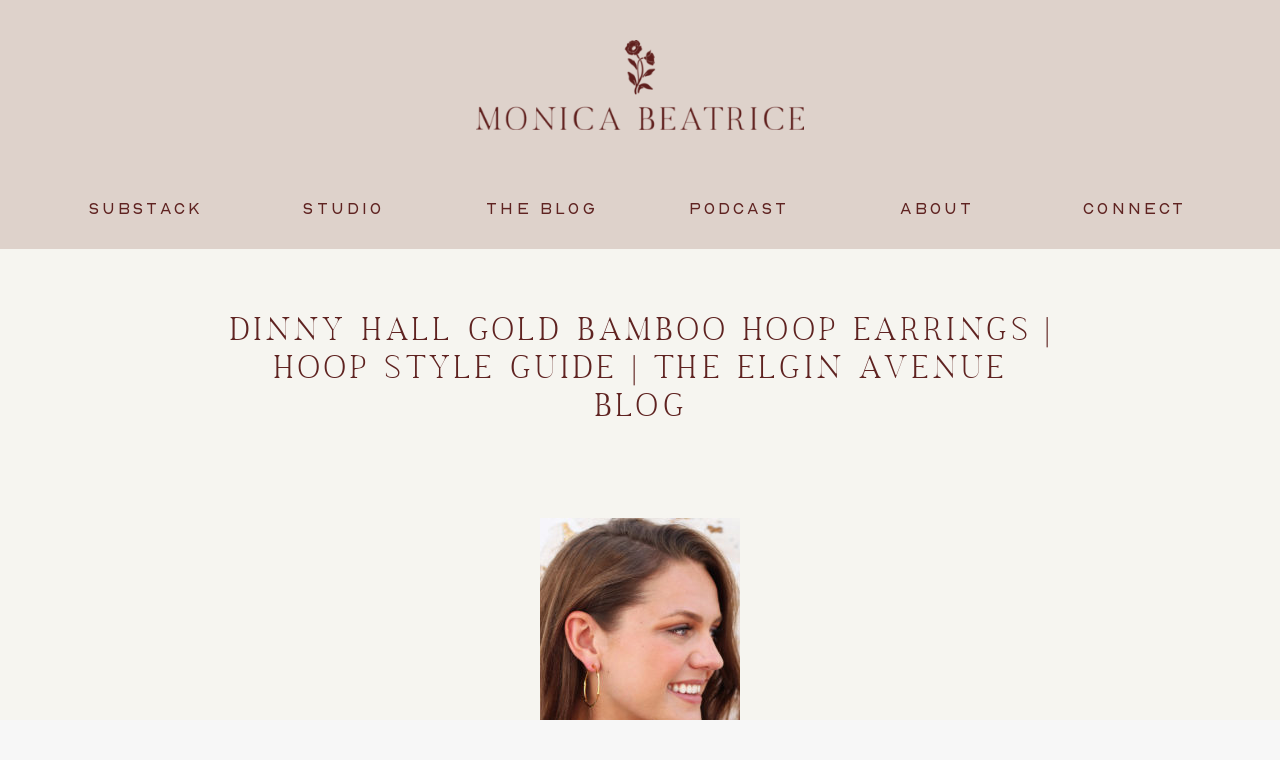

--- FILE ---
content_type: text/html; charset=UTF-8
request_url: https://monicabeatrice.com/definitive-guide-hoop-earings.html/dinny-hall-bamboo-hoops-the-elgin-avenue-blog-small-4
body_size: 15599
content:
<!DOCTYPE html>
<html lang="en-GB" class="d">
<head>
<link rel="stylesheet" type="text/css" href="//lib.showit.co/engine/2.2.6/showit.css" />
<meta name='robots' content='index, follow, max-image-preview:large, max-snippet:-1, max-video-preview:-1' />

	<!-- This site is optimized with the Yoast SEO plugin v20.5 - https://yoast.com/wordpress/plugins/seo/ -->
	<title>Dinny Hall Gold Bamboo Hoop Earrings | Hoop Style Guide | The Elgin Avenue Blog - Monica Beatrice</title>
	<link rel="canonical" href="https://monicabeatrice.com/definitive-guide-hoop-earings.html/dinny-hall-bamboo-hoops-the-elgin-avenue-blog-small-4/" />
	<meta property="og:locale" content="en_GB" />
	<meta property="og:type" content="article" />
	<meta property="og:title" content="Dinny Hall Gold Bamboo Hoop Earrings | Hoop Style Guide | The Elgin Avenue Blog - Monica Beatrice" />
	<meta property="og:description" content="Dinny Hall Gold Bamboo Hoop Earrings | Hoop Style Guide | The Elgin Avenue Blog" />
	<meta property="og:url" content="https://monicabeatrice.com/definitive-guide-hoop-earings.html/dinny-hall-bamboo-hoops-the-elgin-avenue-blog-small-4/" />
	<meta property="og:site_name" content="Monica Beatrice" />
	<meta property="article:modified_time" content="2016-06-14T17:40:00+00:00" />
	<meta property="og:image" content="https://monicabeatrice.com/definitive-guide-hoop-earings.html/dinny-hall-bamboo-hoops-the-elgin-avenue-blog-small-4" />
	<meta property="og:image:width" content="800" />
	<meta property="og:image:height" content="1200" />
	<meta property="og:image:type" content="image/jpeg" />
	<meta name="twitter:card" content="summary_large_image" />
	<meta name="twitter:site" content="@MonicaBeatrice" />
	<script type="application/ld+json" class="yoast-schema-graph">{"@context":"https://schema.org","@graph":[{"@type":"WebPage","@id":"https://monicabeatrice.com/definitive-guide-hoop-earings.html/dinny-hall-bamboo-hoops-the-elgin-avenue-blog-small-4/","url":"https://monicabeatrice.com/definitive-guide-hoop-earings.html/dinny-hall-bamboo-hoops-the-elgin-avenue-blog-small-4/","name":"Dinny Hall Gold Bamboo Hoop Earrings | Hoop Style Guide | The Elgin Avenue Blog - Monica Beatrice","isPartOf":{"@id":"https://monicabeatrice.com/#website"},"primaryImageOfPage":{"@id":"https://monicabeatrice.com/definitive-guide-hoop-earings.html/dinny-hall-bamboo-hoops-the-elgin-avenue-blog-small-4/#primaryimage"},"image":{"@id":"https://monicabeatrice.com/definitive-guide-hoop-earings.html/dinny-hall-bamboo-hoops-the-elgin-avenue-blog-small-4/#primaryimage"},"thumbnailUrl":"https://monicabeatrice.com/wp-content/uploads/2016/06/Dinny-Hall-Bamboo-Hoops-The-Elgin-Avenue-Blog-Small-4.jpg","datePublished":"2016-06-14T17:31:18+00:00","dateModified":"2016-06-14T17:40:00+00:00","breadcrumb":{"@id":"https://monicabeatrice.com/definitive-guide-hoop-earings.html/dinny-hall-bamboo-hoops-the-elgin-avenue-blog-small-4/#breadcrumb"},"inLanguage":"en-GB","potentialAction":[{"@type":"ReadAction","target":["https://monicabeatrice.com/definitive-guide-hoop-earings.html/dinny-hall-bamboo-hoops-the-elgin-avenue-blog-small-4/"]}]},{"@type":"ImageObject","inLanguage":"en-GB","@id":"https://monicabeatrice.com/definitive-guide-hoop-earings.html/dinny-hall-bamboo-hoops-the-elgin-avenue-blog-small-4/#primaryimage","url":"https://monicabeatrice.com/wp-content/uploads/2016/06/Dinny-Hall-Bamboo-Hoops-The-Elgin-Avenue-Blog-Small-4.jpg","contentUrl":"https://monicabeatrice.com/wp-content/uploads/2016/06/Dinny-Hall-Bamboo-Hoops-The-Elgin-Avenue-Blog-Small-4.jpg","width":800,"height":1200,"caption":"Dinny Hall Gold Bamboo Hoop Earrings | Hoop Style Guide | The Elgin Avenue Blog"},{"@type":"BreadcrumbList","@id":"https://monicabeatrice.com/definitive-guide-hoop-earings.html/dinny-hall-bamboo-hoops-the-elgin-avenue-blog-small-4/#breadcrumb","itemListElement":[{"@type":"ListItem","position":1,"name":"Home","item":"https://monicabeatrice.com/"},{"@type":"ListItem","position":2,"name":"A Definitive Guide To Hoop Earrings","item":"https://monicabeatrice.com/definitive-guide-hoop-earings.html"},{"@type":"ListItem","position":3,"name":"Dinny Hall Gold Bamboo Hoop Earrings | Hoop Style Guide | The Elgin Avenue Blog"}]},{"@type":"WebSite","@id":"https://monicabeatrice.com/#website","url":"https://monicabeatrice.com/","name":"Monica Beatrice","description":"Monica Beatrice Welburn-Leggett, the UK’s Top Lifestyle Blogger for Home Decor, Fashion &amp; Wellbeing","publisher":{"@id":"https://monicabeatrice.com/#organization"},"alternateName":"Health Home Hustle Podcast by Monica Beatrice Welburn-Leggett","potentialAction":[{"@type":"SearchAction","target":{"@type":"EntryPoint","urlTemplate":"https://monicabeatrice.com/?s={search_term_string}"},"query-input":"required name=search_term_string"}],"inLanguage":"en-GB"},{"@type":"Organization","@id":"https://monicabeatrice.com/#organization","name":"Monica Beatrice","url":"https://monicabeatrice.com/","logo":{"@type":"ImageObject","inLanguage":"en-GB","@id":"https://monicabeatrice.com/#/schema/logo/image/","url":"https://monicabeatrice.com/wp-content/uploads/2023/04/Favicon.png","contentUrl":"https://monicabeatrice.com/wp-content/uploads/2023/04/Favicon.png","width":1620,"height":1177,"caption":"Monica Beatrice"},"image":{"@id":"https://monicabeatrice.com/#/schema/logo/image/"},"sameAs":["https://twitter.com/MonicaBeatrice","https://www.instagram.com/monicabeatrice/","https://www.pinterest.com/monicabeatricew/"]}]}</script>
	<!-- / Yoast SEO plugin. -->


<link rel='dns-prefetch' href='//www.googletagmanager.com' />
<link rel="alternate" type="application/rss+xml" title="Monica Beatrice &raquo; Feed" href="https://monicabeatrice.com/feed" />
<link rel="alternate" type="application/rss+xml" title="Monica Beatrice &raquo; Comments Feed" href="https://monicabeatrice.com/comments/feed" />
<link rel="alternate" type="application/rss+xml" title="Monica Beatrice &raquo; Dinny Hall Gold Bamboo Hoop Earrings | Hoop Style Guide | The Elgin Avenue Blog Comments Feed" href="https://monicabeatrice.com/definitive-guide-hoop-earings.html/dinny-hall-bamboo-hoops-the-elgin-avenue-blog-small-4/feed" />
<script type="text/javascript">
/* <![CDATA[ */
window._wpemojiSettings = {"baseUrl":"https:\/\/s.w.org\/images\/core\/emoji\/16.0.1\/72x72\/","ext":".png","svgUrl":"https:\/\/s.w.org\/images\/core\/emoji\/16.0.1\/svg\/","svgExt":".svg","source":{"concatemoji":"https:\/\/monicabeatrice.com\/wp-includes\/js\/wp-emoji-release.min.js?ver=6.8.3"}};
/*! This file is auto-generated */
!function(s,n){var o,i,e;function c(e){try{var t={supportTests:e,timestamp:(new Date).valueOf()};sessionStorage.setItem(o,JSON.stringify(t))}catch(e){}}function p(e,t,n){e.clearRect(0,0,e.canvas.width,e.canvas.height),e.fillText(t,0,0);var t=new Uint32Array(e.getImageData(0,0,e.canvas.width,e.canvas.height).data),a=(e.clearRect(0,0,e.canvas.width,e.canvas.height),e.fillText(n,0,0),new Uint32Array(e.getImageData(0,0,e.canvas.width,e.canvas.height).data));return t.every(function(e,t){return e===a[t]})}function u(e,t){e.clearRect(0,0,e.canvas.width,e.canvas.height),e.fillText(t,0,0);for(var n=e.getImageData(16,16,1,1),a=0;a<n.data.length;a++)if(0!==n.data[a])return!1;return!0}function f(e,t,n,a){switch(t){case"flag":return n(e,"\ud83c\udff3\ufe0f\u200d\u26a7\ufe0f","\ud83c\udff3\ufe0f\u200b\u26a7\ufe0f")?!1:!n(e,"\ud83c\udde8\ud83c\uddf6","\ud83c\udde8\u200b\ud83c\uddf6")&&!n(e,"\ud83c\udff4\udb40\udc67\udb40\udc62\udb40\udc65\udb40\udc6e\udb40\udc67\udb40\udc7f","\ud83c\udff4\u200b\udb40\udc67\u200b\udb40\udc62\u200b\udb40\udc65\u200b\udb40\udc6e\u200b\udb40\udc67\u200b\udb40\udc7f");case"emoji":return!a(e,"\ud83e\udedf")}return!1}function g(e,t,n,a){var r="undefined"!=typeof WorkerGlobalScope&&self instanceof WorkerGlobalScope?new OffscreenCanvas(300,150):s.createElement("canvas"),o=r.getContext("2d",{willReadFrequently:!0}),i=(o.textBaseline="top",o.font="600 32px Arial",{});return e.forEach(function(e){i[e]=t(o,e,n,a)}),i}function t(e){var t=s.createElement("script");t.src=e,t.defer=!0,s.head.appendChild(t)}"undefined"!=typeof Promise&&(o="wpEmojiSettingsSupports",i=["flag","emoji"],n.supports={everything:!0,everythingExceptFlag:!0},e=new Promise(function(e){s.addEventListener("DOMContentLoaded",e,{once:!0})}),new Promise(function(t){var n=function(){try{var e=JSON.parse(sessionStorage.getItem(o));if("object"==typeof e&&"number"==typeof e.timestamp&&(new Date).valueOf()<e.timestamp+604800&&"object"==typeof e.supportTests)return e.supportTests}catch(e){}return null}();if(!n){if("undefined"!=typeof Worker&&"undefined"!=typeof OffscreenCanvas&&"undefined"!=typeof URL&&URL.createObjectURL&&"undefined"!=typeof Blob)try{var e="postMessage("+g.toString()+"("+[JSON.stringify(i),f.toString(),p.toString(),u.toString()].join(",")+"));",a=new Blob([e],{type:"text/javascript"}),r=new Worker(URL.createObjectURL(a),{name:"wpTestEmojiSupports"});return void(r.onmessage=function(e){c(n=e.data),r.terminate(),t(n)})}catch(e){}c(n=g(i,f,p,u))}t(n)}).then(function(e){for(var t in e)n.supports[t]=e[t],n.supports.everything=n.supports.everything&&n.supports[t],"flag"!==t&&(n.supports.everythingExceptFlag=n.supports.everythingExceptFlag&&n.supports[t]);n.supports.everythingExceptFlag=n.supports.everythingExceptFlag&&!n.supports.flag,n.DOMReady=!1,n.readyCallback=function(){n.DOMReady=!0}}).then(function(){return e}).then(function(){var e;n.supports.everything||(n.readyCallback(),(e=n.source||{}).concatemoji?t(e.concatemoji):e.wpemoji&&e.twemoji&&(t(e.twemoji),t(e.wpemoji)))}))}((window,document),window._wpemojiSettings);
/* ]]> */
</script>
<link rel='stylesheet' id='sbi_styles-css' href='https://monicabeatrice.com/wp-content/plugins/instagram-feed-pro/css/sbi-styles.min.css?ver=5.12.2' type='text/css' media='all' />
<style id='wp-emoji-styles-inline-css' type='text/css'>

	img.wp-smiley, img.emoji {
		display: inline !important;
		border: none !important;
		box-shadow: none !important;
		height: 1em !important;
		width: 1em !important;
		margin: 0 0.07em !important;
		vertical-align: -0.1em !important;
		background: none !important;
		padding: 0 !important;
	}
</style>
<link rel='stylesheet' id='wp-block-library-css' href='https://monicabeatrice.com/wp-includes/css/dist/block-library/style.min.css?ver=6.8.3' type='text/css' media='all' />
<style id='classic-theme-styles-inline-css' type='text/css'>
/*! This file is auto-generated */
.wp-block-button__link{color:#fff;background-color:#32373c;border-radius:9999px;box-shadow:none;text-decoration:none;padding:calc(.667em + 2px) calc(1.333em + 2px);font-size:1.125em}.wp-block-file__button{background:#32373c;color:#fff;text-decoration:none}
</style>
<style id='global-styles-inline-css' type='text/css'>
:root{--wp--preset--aspect-ratio--square: 1;--wp--preset--aspect-ratio--4-3: 4/3;--wp--preset--aspect-ratio--3-4: 3/4;--wp--preset--aspect-ratio--3-2: 3/2;--wp--preset--aspect-ratio--2-3: 2/3;--wp--preset--aspect-ratio--16-9: 16/9;--wp--preset--aspect-ratio--9-16: 9/16;--wp--preset--color--black: #000000;--wp--preset--color--cyan-bluish-gray: #abb8c3;--wp--preset--color--white: #ffffff;--wp--preset--color--pale-pink: #f78da7;--wp--preset--color--vivid-red: #cf2e2e;--wp--preset--color--luminous-vivid-orange: #ff6900;--wp--preset--color--luminous-vivid-amber: #fcb900;--wp--preset--color--light-green-cyan: #7bdcb5;--wp--preset--color--vivid-green-cyan: #00d084;--wp--preset--color--pale-cyan-blue: #8ed1fc;--wp--preset--color--vivid-cyan-blue: #0693e3;--wp--preset--color--vivid-purple: #9b51e0;--wp--preset--gradient--vivid-cyan-blue-to-vivid-purple: linear-gradient(135deg,rgba(6,147,227,1) 0%,rgb(155,81,224) 100%);--wp--preset--gradient--light-green-cyan-to-vivid-green-cyan: linear-gradient(135deg,rgb(122,220,180) 0%,rgb(0,208,130) 100%);--wp--preset--gradient--luminous-vivid-amber-to-luminous-vivid-orange: linear-gradient(135deg,rgba(252,185,0,1) 0%,rgba(255,105,0,1) 100%);--wp--preset--gradient--luminous-vivid-orange-to-vivid-red: linear-gradient(135deg,rgba(255,105,0,1) 0%,rgb(207,46,46) 100%);--wp--preset--gradient--very-light-gray-to-cyan-bluish-gray: linear-gradient(135deg,rgb(238,238,238) 0%,rgb(169,184,195) 100%);--wp--preset--gradient--cool-to-warm-spectrum: linear-gradient(135deg,rgb(74,234,220) 0%,rgb(151,120,209) 20%,rgb(207,42,186) 40%,rgb(238,44,130) 60%,rgb(251,105,98) 80%,rgb(254,248,76) 100%);--wp--preset--gradient--blush-light-purple: linear-gradient(135deg,rgb(255,206,236) 0%,rgb(152,150,240) 100%);--wp--preset--gradient--blush-bordeaux: linear-gradient(135deg,rgb(254,205,165) 0%,rgb(254,45,45) 50%,rgb(107,0,62) 100%);--wp--preset--gradient--luminous-dusk: linear-gradient(135deg,rgb(255,203,112) 0%,rgb(199,81,192) 50%,rgb(65,88,208) 100%);--wp--preset--gradient--pale-ocean: linear-gradient(135deg,rgb(255,245,203) 0%,rgb(182,227,212) 50%,rgb(51,167,181) 100%);--wp--preset--gradient--electric-grass: linear-gradient(135deg,rgb(202,248,128) 0%,rgb(113,206,126) 100%);--wp--preset--gradient--midnight: linear-gradient(135deg,rgb(2,3,129) 0%,rgb(40,116,252) 100%);--wp--preset--font-size--small: 13px;--wp--preset--font-size--medium: 20px;--wp--preset--font-size--large: 36px;--wp--preset--font-size--x-large: 42px;--wp--preset--spacing--20: 0.44rem;--wp--preset--spacing--30: 0.67rem;--wp--preset--spacing--40: 1rem;--wp--preset--spacing--50: 1.5rem;--wp--preset--spacing--60: 2.25rem;--wp--preset--spacing--70: 3.38rem;--wp--preset--spacing--80: 5.06rem;--wp--preset--shadow--natural: 6px 6px 9px rgba(0, 0, 0, 0.2);--wp--preset--shadow--deep: 12px 12px 50px rgba(0, 0, 0, 0.4);--wp--preset--shadow--sharp: 6px 6px 0px rgba(0, 0, 0, 0.2);--wp--preset--shadow--outlined: 6px 6px 0px -3px rgba(255, 255, 255, 1), 6px 6px rgba(0, 0, 0, 1);--wp--preset--shadow--crisp: 6px 6px 0px rgba(0, 0, 0, 1);}:where(.is-layout-flex){gap: 0.5em;}:where(.is-layout-grid){gap: 0.5em;}body .is-layout-flex{display: flex;}.is-layout-flex{flex-wrap: wrap;align-items: center;}.is-layout-flex > :is(*, div){margin: 0;}body .is-layout-grid{display: grid;}.is-layout-grid > :is(*, div){margin: 0;}:where(.wp-block-columns.is-layout-flex){gap: 2em;}:where(.wp-block-columns.is-layout-grid){gap: 2em;}:where(.wp-block-post-template.is-layout-flex){gap: 1.25em;}:where(.wp-block-post-template.is-layout-grid){gap: 1.25em;}.has-black-color{color: var(--wp--preset--color--black) !important;}.has-cyan-bluish-gray-color{color: var(--wp--preset--color--cyan-bluish-gray) !important;}.has-white-color{color: var(--wp--preset--color--white) !important;}.has-pale-pink-color{color: var(--wp--preset--color--pale-pink) !important;}.has-vivid-red-color{color: var(--wp--preset--color--vivid-red) !important;}.has-luminous-vivid-orange-color{color: var(--wp--preset--color--luminous-vivid-orange) !important;}.has-luminous-vivid-amber-color{color: var(--wp--preset--color--luminous-vivid-amber) !important;}.has-light-green-cyan-color{color: var(--wp--preset--color--light-green-cyan) !important;}.has-vivid-green-cyan-color{color: var(--wp--preset--color--vivid-green-cyan) !important;}.has-pale-cyan-blue-color{color: var(--wp--preset--color--pale-cyan-blue) !important;}.has-vivid-cyan-blue-color{color: var(--wp--preset--color--vivid-cyan-blue) !important;}.has-vivid-purple-color{color: var(--wp--preset--color--vivid-purple) !important;}.has-black-background-color{background-color: var(--wp--preset--color--black) !important;}.has-cyan-bluish-gray-background-color{background-color: var(--wp--preset--color--cyan-bluish-gray) !important;}.has-white-background-color{background-color: var(--wp--preset--color--white) !important;}.has-pale-pink-background-color{background-color: var(--wp--preset--color--pale-pink) !important;}.has-vivid-red-background-color{background-color: var(--wp--preset--color--vivid-red) !important;}.has-luminous-vivid-orange-background-color{background-color: var(--wp--preset--color--luminous-vivid-orange) !important;}.has-luminous-vivid-amber-background-color{background-color: var(--wp--preset--color--luminous-vivid-amber) !important;}.has-light-green-cyan-background-color{background-color: var(--wp--preset--color--light-green-cyan) !important;}.has-vivid-green-cyan-background-color{background-color: var(--wp--preset--color--vivid-green-cyan) !important;}.has-pale-cyan-blue-background-color{background-color: var(--wp--preset--color--pale-cyan-blue) !important;}.has-vivid-cyan-blue-background-color{background-color: var(--wp--preset--color--vivid-cyan-blue) !important;}.has-vivid-purple-background-color{background-color: var(--wp--preset--color--vivid-purple) !important;}.has-black-border-color{border-color: var(--wp--preset--color--black) !important;}.has-cyan-bluish-gray-border-color{border-color: var(--wp--preset--color--cyan-bluish-gray) !important;}.has-white-border-color{border-color: var(--wp--preset--color--white) !important;}.has-pale-pink-border-color{border-color: var(--wp--preset--color--pale-pink) !important;}.has-vivid-red-border-color{border-color: var(--wp--preset--color--vivid-red) !important;}.has-luminous-vivid-orange-border-color{border-color: var(--wp--preset--color--luminous-vivid-orange) !important;}.has-luminous-vivid-amber-border-color{border-color: var(--wp--preset--color--luminous-vivid-amber) !important;}.has-light-green-cyan-border-color{border-color: var(--wp--preset--color--light-green-cyan) !important;}.has-vivid-green-cyan-border-color{border-color: var(--wp--preset--color--vivid-green-cyan) !important;}.has-pale-cyan-blue-border-color{border-color: var(--wp--preset--color--pale-cyan-blue) !important;}.has-vivid-cyan-blue-border-color{border-color: var(--wp--preset--color--vivid-cyan-blue) !important;}.has-vivid-purple-border-color{border-color: var(--wp--preset--color--vivid-purple) !important;}.has-vivid-cyan-blue-to-vivid-purple-gradient-background{background: var(--wp--preset--gradient--vivid-cyan-blue-to-vivid-purple) !important;}.has-light-green-cyan-to-vivid-green-cyan-gradient-background{background: var(--wp--preset--gradient--light-green-cyan-to-vivid-green-cyan) !important;}.has-luminous-vivid-amber-to-luminous-vivid-orange-gradient-background{background: var(--wp--preset--gradient--luminous-vivid-amber-to-luminous-vivid-orange) !important;}.has-luminous-vivid-orange-to-vivid-red-gradient-background{background: var(--wp--preset--gradient--luminous-vivid-orange-to-vivid-red) !important;}.has-very-light-gray-to-cyan-bluish-gray-gradient-background{background: var(--wp--preset--gradient--very-light-gray-to-cyan-bluish-gray) !important;}.has-cool-to-warm-spectrum-gradient-background{background: var(--wp--preset--gradient--cool-to-warm-spectrum) !important;}.has-blush-light-purple-gradient-background{background: var(--wp--preset--gradient--blush-light-purple) !important;}.has-blush-bordeaux-gradient-background{background: var(--wp--preset--gradient--blush-bordeaux) !important;}.has-luminous-dusk-gradient-background{background: var(--wp--preset--gradient--luminous-dusk) !important;}.has-pale-ocean-gradient-background{background: var(--wp--preset--gradient--pale-ocean) !important;}.has-electric-grass-gradient-background{background: var(--wp--preset--gradient--electric-grass) !important;}.has-midnight-gradient-background{background: var(--wp--preset--gradient--midnight) !important;}.has-small-font-size{font-size: var(--wp--preset--font-size--small) !important;}.has-medium-font-size{font-size: var(--wp--preset--font-size--medium) !important;}.has-large-font-size{font-size: var(--wp--preset--font-size--large) !important;}.has-x-large-font-size{font-size: var(--wp--preset--font-size--x-large) !important;}
:where(.wp-block-post-template.is-layout-flex){gap: 1.25em;}:where(.wp-block-post-template.is-layout-grid){gap: 1.25em;}
:where(.wp-block-columns.is-layout-flex){gap: 2em;}:where(.wp-block-columns.is-layout-grid){gap: 2em;}
:root :where(.wp-block-pullquote){font-size: 1.5em;line-height: 1.6;}
</style>
<link rel='stylesheet' id='cpsh-shortcodes-css' href='https://monicabeatrice.com/wp-content/plugins/column-shortcodes//assets/css/shortcodes.css?ver=1.0.1' type='text/css' media='all' />
<link rel='stylesheet' id='contact-form-7-css' href='https://monicabeatrice.com/wp-content/plugins/contact-form-7/includes/css/styles.css?ver=5.5.6' type='text/css' media='all' />
<link rel='stylesheet' id='easingslider-css' href='https://monicabeatrice.com/wp-content/plugins/easing-slider/assets/css/public.min.css?ver=3.0.8' type='text/css' media='all' />
<link rel='stylesheet' id='jpibfi-style-css' href='https://monicabeatrice.com/wp-content/plugins/jquery-pin-it-button-for-images/css/client.css?ver=3.0.6' type='text/css' media='all' />
<link rel='stylesheet' id='shop-the-post-css' href='https://monicabeatrice.com/wp-content/plugins/shop-the-post/public/css/shop-the-post-public.css?ver=1.0.0' type='text/css' media='all' />
<link rel='stylesheet' id='pub-style-css' href='https://monicabeatrice.com/wp-content/themes/showit/pubs/4hc8v1pyqoifo9plyw3sya/20241121144811Swkgjm8/assets/pub.css?ver=1732200507' type='text/css' media='all' />
<link rel='stylesheet' id='wp-my-instagram-css' href='https://monicabeatrice.com/wp-content/plugins/wp-my-instagram/css/style.css?ver=1.0' type='text/css' media='all' />
<script type="text/javascript" src="https://monicabeatrice.com/wp-includes/js/jquery/jquery.min.js?ver=3.7.1" id="jquery-core-js"></script>
<script type="text/javascript" id="jquery-core-js-after">
/* <![CDATA[ */
$ = jQuery;
/* ]]> */
</script>
<script type="text/javascript" src="https://monicabeatrice.com/wp-includes/js/jquery/jquery-migrate.min.js?ver=3.4.1" id="jquery-migrate-js"></script>
<script type="text/javascript" src="https://monicabeatrice.com/wp-content/plugins/easing-slider/assets/js/public.min.js?ver=3.0.8" id="easingslider-js"></script>
<script type="text/javascript" src="https://monicabeatrice.com/wp-content/plugins/shop-the-post/public/js/shop-the-post-public.js?ver=1.0.0" id="shop-the-post-js"></script>

<!-- Google Analytics snippet added by Site Kit -->
<script type="text/javascript" src="https://www.googletagmanager.com/gtag/js?id=UA-29067101-1" id="google_gtagjs-js" async></script>
<script type="text/javascript" id="google_gtagjs-js-after">
/* <![CDATA[ */
window.dataLayer = window.dataLayer || [];function gtag(){dataLayer.push(arguments);}
gtag('set', 'linker', {"domains":["monicabeatrice.com"]} );
gtag("js", new Date());
gtag("set", "developer_id.dZTNiMT", true);
gtag("config", "UA-29067101-1", {"anonymize_ip":true});
/* ]]> */
</script>

<!-- End Google Analytics snippet added by Site Kit -->
<script type="text/javascript" src="https://monicabeatrice.com/wp-content/themes/showit/pubs/4hc8v1pyqoifo9plyw3sya/20241121144811Swkgjm8/assets/pub.js?ver=1732200507" id="pub-script-js"></script>
<link rel="https://api.w.org/" href="https://monicabeatrice.com/wp-json/" /><link rel="alternate" title="JSON" type="application/json" href="https://monicabeatrice.com/wp-json/wp/v2/media/10472" /><link rel="EditURI" type="application/rsd+xml" title="RSD" href="https://monicabeatrice.com/xmlrpc.php?rsd" />
<link rel='shortlink' href='https://monicabeatrice.com/?p=10472' />
<link rel="alternate" title="oEmbed (JSON)" type="application/json+oembed" href="https://monicabeatrice.com/wp-json/oembed/1.0/embed?url=https%3A%2F%2Fmonicabeatrice.com%2Fdefinitive-guide-hoop-earings.html%2Fdinny-hall-bamboo-hoops-the-elgin-avenue-blog-small-4" />
<link rel="alternate" title="oEmbed (XML)" type="text/xml+oembed" href="https://monicabeatrice.com/wp-json/oembed/1.0/embed?url=https%3A%2F%2Fmonicabeatrice.com%2Fdefinitive-guide-hoop-earings.html%2Fdinny-hall-bamboo-hoops-the-elgin-avenue-blog-small-4&#038;format=xml" />
<meta name="generator" content="Site Kit by Google 1.70.0" /><script>
  (function(w, d, t, s, n) {
    w.FlodeskObject = n;
    var fn = function() {
      (w[n].q = w[n].q || []).push(arguments);
    };
    w[n] = w[n] || fn;
    var f = d.getElementsByTagName(t)[0];
    var e = d.createElement(t);
    var h = '?v=' + new Date().getTime();
    e.async = true;
    e.src = s + h;
    f.parentNode.insertBefore(e, f);
  })(window, document, 'script', 'https://assets.flodesk.com/universal.js', 'fd');
</script>
<meta name="google-site-verification" content="lBzWTupzW6YKgiwQYgr7VMExPN7BI3fSEAwJXfQrJQ8" />
<meta name="p:domain_verify" content="6a755e2af3732d0f7de99c86434490ea"/><style type="text/css">
	a.pinit-button.custom span {
	background-image: url("https://monicabeatrice.com/wp-content/uploads/2022/03/MB-Square-Cream.png");	}

	.pinit-hover {
		opacity: 1 !important;
		filter: alpha(opacity=100) !important;
	}
	a.pinit-button {
	border-bottom: 0 !important;
	box-shadow: none !important;
	margin-bottom: 0 !important;
}
a.pinit-button::after {
    display: none;
}</style>
		<script type="application/ld+json">{"@context": "http://schema.org","@type": "Blog","name": "The Elgin Avenue","image": "https://www.theelginavenue.com/wp-content/uploads/2018/10/New-Home-Kitchen-and-Living-Room-The-Elgin-Avenue-172.jpg"}</script><link rel="icon" href="https://monicabeatrice.com/wp-content/uploads/2024/10/cropped-MB-Favicon-32x32.png" sizes="32x32" />
<link rel="icon" href="https://monicabeatrice.com/wp-content/uploads/2024/10/cropped-MB-Favicon-192x192.png" sizes="192x192" />
<link rel="apple-touch-icon" href="https://monicabeatrice.com/wp-content/uploads/2024/10/cropped-MB-Favicon-180x180.png" />
<meta name="msapplication-TileImage" content="https://monicabeatrice.com/wp-content/uploads/2024/10/cropped-MB-Favicon-270x270.png" />

<meta charset="UTF-8" />
<meta name="viewport" content="width=device-width, initial-scale=1" />
<link rel="icon" type="image/png" href="//static.showit.co/200/G6aJLuBQlK-1B-HwsdbjNQ/165379/mb_favicon.png" />
<link rel="preconnect" href="https://static.showit.co" />


<link rel="preconnect" href="https://fonts.googleapis.com">
<link rel="preconnect" href="https://fonts.gstatic.com" crossorigin>
<link href="https://fonts.googleapis.com/css?family=Open+Sans:300" rel="stylesheet" type="text/css"/>
<style>
@font-face{font-family:Nord;src:url('//static.showit.co/file/Xx4HBoRf9egmP2DLzBeMXw/165379/nord-book.woff');}
@font-face{font-family:Sundays;src:url('//static.showit.co/file/NEr8sQ_HR9O9tPnwcw_VKA/165379/sundays-webfont.woff');}
@font-face{font-family:Olive and Figs;src:url('//static.showit.co/file/7vXynetDTvm1gI7Ao-82sA/165379/hv_olive_and_figs_italic.woff');}
</style>
<script id="init_data" type="application/json">
{"mobile":{"w":320,"bgMediaType":"none","bgFillType":"color","bgColor":"#f7f7f7"},"desktop":{"w":1200,"defaultTrIn":{"type":"fade"},"defaultTrOut":{"type":"fade"},"bgColor":"#f7f7f7","bgMediaType":"none","bgFillType":"color"},"sid":"4hc8v1pyqoifo9plyw3sya","break":768,"assetURL":"//static.showit.co","contactFormId":"165379/295700","cfAction":"aHR0cHM6Ly9jbGllbnRzZXJ2aWNlLnNob3dpdC5jby9jb250YWN0Zm9ybQ==","sgAction":"aHR0cHM6Ly9jbGllbnRzZXJ2aWNlLnNob3dpdC5jby9zb2NpYWxncmlk","blockData":[{"slug":"navigation","visible":"a","states":[{"d":{"bgFillType":"color","bgColor":"#000000:0","bgMediaType":"none"},"m":{"bgFillType":"color","bgColor":"#000000:0","bgMediaType":"none"},"slug":"nav"},{"d":{"bgFillType":"color","bgColor":"#000000:0","bgMediaType":"none"},"m":{"bgFillType":"color","bgColor":"#000000:0","bgMediaType":"none"},"slug":"view-2"}],"d":{"h":169,"w":1200,"locking":{"side":"st","scrollOffset":1},"bgFillType":"color","bgColor":"colors-2","bgMediaType":"none"},"m":{"h":88,"w":320,"locking":{"side":"st"},"bgFillType":"color","bgColor":"colors-2","bgMediaType":"none"},"stateTrans":[{},{}]},{"slug":"menu","visible":"d","states":[{"d":{"bgFillType":"color","bgMediaType":"none"},"m":{"bgFillType":"color","bgMediaType":"none"},"slug":"view-1"},{"d":{"bgFillType":"color","bgMediaType":"none"},"m":{"bgFillType":"color","bgMediaType":"none"},"slug":"view-2"}],"d":{"h":80,"w":1200,"locking":{"side":"st"},"stateTrIn":{"type":"fade"},"stateTrOut":{"type":"fade"},"bgFillType":"color","bgColor":"colors-2","bgMediaType":"none"},"m":{"h":200,"w":320,"stateTrIn":{"type":"fade"},"stateTrOut":{"type":"fade"},"bgFillType":"color","bgColor":"colors-2","bgMediaType":"none"},"ps":[{"trigger":"percent","type":"change","offset":5,"block":"menu","state":"next"}],"stateTrans":[{"d":{"in":{"cl":"fadeIn","d":"0.5","dl":"0","od":"fadeIn"},"out":{"cl":"fadeOut","d":"0.5","dl":"0","od":"fadeOut"}},"m":{"in":{"cl":"fadeIn","d":"0.5","dl":"0","od":"fadeIn"},"out":{"cl":"fadeOut","d":"0.5","dl":"0","od":"fadeOut"}}},{"d":{"in":{"cl":"fadeIn","d":"0.5","dl":"0","od":"fadeIn"},"out":{"cl":"fadeOut","d":"0.5","dl":"0","od":"fadeOut"}},"m":{"in":{"cl":"fadeIn","d":"0.5","dl":"0","od":"fadeIn"},"out":{"cl":"fadeOut","d":"0.5","dl":"0","od":"fadeOut"}}}]},{"slug":"post-title","visible":"a","states":[],"d":{"h":171,"w":1200,"locking":{"offset":100},"nature":"dH","bgFillType":"color","bgColor":"colors-1","bgMediaType":"none"},"m":{"h":110,"w":320,"nature":"dH","bgFillType":"color","bgColor":"colors-1","bgMediaType":"none"}},{"slug":"category","visible":"d","states":[],"d":{"h":40,"w":1200,"nature":"dH","bgFillType":"color","bgColor":"colors-1","bgMediaType":"none"},"m":{"h":41,"w":320,"nature":"dH","bgFillType":"color","bgColor":"#f7f7f7","bgMediaType":"none"}},{"slug":"post-content","visible":"a","states":[],"d":{"h":313,"w":1200,"nature":"dH","bgFillType":"color","bgColor":"colors-1","bgMediaType":"none"},"m":{"h":373,"w":320,"nature":"dH","bgFillType":"color","bgColor":"colors-1","bgMediaType":"none"}},{"slug":"blog-post-menu","visible":"d","states":[],"d":{"h":80,"w":1200,"locking":{"side":"st","scrollOffset":1},"bgFillType":"color","bgColor":"colors-1","bgMediaType":"none"},"m":{"h":200,"w":320,"bgFillType":"color","bgColor":"colors-1","bgMediaType":"none"}},{"slug":"footer","visible":"a","states":[],"d":{"h":571,"w":1200,"bgFillType":"color","bgColor":"colors-2","bgMediaType":"none"},"m":{"h":409,"w":320,"bgFillType":"color","bgColor":"colors-2","bgMediaType":"none"}},{"slug":"mobile-menu","visible":"m","states":[],"d":{"h":400,"w":1200,"stateTrIn":{"type":"fade"},"stateTrOut":{"type":"fade"},"bgFillType":"color","bgColor":"colors-2","bgMediaType":"none"},"m":{"h":640,"w":320,"locking":{"side":"t"},"nature":"wH","stateTrIn":{"type":"fade"},"stateTrOut":{"type":"fade"},"bgFillType":"color","bgColor":"colors-2","bgMediaType":"none"}}],"elementData":[{"type":"graphic","visible":"a","id":"navigation_nav_0","blockId":"navigation","m":{"x":90,"y":25,"w":138,"h":38,"a":0},"d":{"x":436,"y":40,"w":328,"h":90,"a":0},"c":{"key":"U80KaCiiRAp7vyhZ8jSz7Q/165379/monica_beatrice_logo_1.png","aspect_ratio":3.64385}},{"type":"icon","visible":"m","id":"navigation_nav_1","blockId":"navigation","m":{"x":271,"y":28,"w":30,"h":32,"a":0},"d":{"x":1152,"y":25,"w":41,"h":41,"a":0,"lockH":"r","lockV":"t"},"pc":[{"type":"show","block":"mobile-menu"}]},{"type":"simple","visible":"m","id":"navigation_view-2_0","blockId":"navigation","m":{"x":-1,"y":81,"w":323,"h":551,"a":0,"trIn":{"cl":"fadeIn","d":"0.5","dl":"0"}},"d":{"x":720,"y":0,"w":485,"h":969,"a":0,"trIn":{"cl":"fadeIn","d":"0.5","dl":"0"},"lockH":"r","lockV":"s"}},{"type":"icon","visible":"m","id":"navigation_view-2_1","blockId":"navigation","m":{"x":164,"y":563,"w":31,"h":31,"a":0,"trIn":{"cl":"fadeIn","d":"0.5","dl":"0"}},"d":{"x":1138,"y":589,"w":34,"h":34,"a":0,"trIn":{"cl":"fadeIn","d":"0.5","dl":"0"},"lockH":"r"}},{"type":"icon","visible":"m","id":"navigation_view-2_2","blockId":"navigation","m":{"x":124,"y":562,"w":31,"h":31,"a":0,"trIn":{"cl":"fadeIn","d":"0.5","dl":"0"}},"d":{"x":1091,"y":590,"w":32,"h":32,"a":0,"trIn":{"cl":"fadeIn","d":"0.5","dl":"0"},"lockH":"r"}},{"type":"text","visible":"m","id":"navigation_view-2_3","blockId":"navigation","m":{"x":99,"y":215,"w":123,"h":26,"a":0,"trIn":{"cl":"fadeIn","d":"0.5","dl":"0"}},"d":{"x":921,"y":473,"w":260,"h":33,"a":0,"trIn":{"cl":"fadeIn","d":"0.5","dl":"0"},"lockH":"r"}},{"type":"text","visible":"m","id":"navigation_view-2_4","blockId":"navigation","m":{"x":44,"y":321,"w":233,"h":26,"a":0,"trIn":{"cl":"fadeIn","d":"0.5","dl":"0"}},"d":{"x":987,"y":297,"w":194,"h":33,"a":0,"trIn":{"cl":"fadeIn","d":"0.5","dl":"0"},"lockH":"r"}},{"type":"text","visible":"m","id":"navigation_view-2_5","blockId":"navigation","m":{"x":30,"y":374,"w":261,"h":26,"a":0,"trIn":{"cl":"fadeIn","d":"0.5","dl":"0"}},"d":{"x":909,"y":356,"w":272,"h":33,"a":0,"trIn":{"cl":"fadeIn","d":"0.5","dl":"0"},"lockH":"r"}},{"type":"text","visible":"m","id":"navigation_view-2_6","blockId":"navigation","m":{"x":66,"y":484,"w":189,"h":26,"a":0,"trIn":{"cl":"fadeIn","d":"0.5","dl":"0"}},"d":{"x":1004,"y":239,"w":177,"h":33,"a":0,"trIn":{"cl":"fadeIn","d":"0.5","dl":"0"},"lockH":"r"}},{"type":"text","visible":"m","id":"navigation_view-2_7","blockId":"navigation","m":{"x":99,"y":269,"w":123,"h":24,"a":0,"trIn":{"cl":"fadeIn","d":"0.5","dl":"0"}},"d":{"x":1004,"y":122,"w":177,"h":33,"a":0,"trIn":{"cl":"fadeIn","d":"0.5","dl":"0"},"lockH":"r"}},{"type":"text","visible":"m","id":"navigation_view-2_8","blockId":"navigation","m":{"x":99,"y":428,"w":123,"h":28,"a":0,"trIn":{"cl":"fadeIn","d":"0.5","dl":"0"}},"d":{"x":1004,"y":180,"w":177,"h":33,"a":0,"trIn":{"cl":"fadeIn","d":"0.5","dl":"0"},"lockH":"r"}},{"type":"text","visible":"m","id":"navigation_view-2_9","blockId":"navigation","m":{"x":99,"y":163,"w":123,"h":24,"a":0,"trIn":{"cl":"fadeIn","d":"0.5","dl":"0"}},"d":{"x":1004,"y":122,"w":177,"h":33,"a":0,"trIn":{"cl":"fadeIn","d":"0.5","dl":"0"},"lockH":"r"}},{"type":"icon","visible":"m","id":"navigation_view-2_10","blockId":"navigation","m":{"x":268,"y":29,"w":29,"h":30,"a":0},"d":{"x":1152,"y":25,"w":41,"h":41,"a":0,"lockH":"r","lockV":"t"}},{"type":"graphic","visible":"a","id":"navigation_view-2_11","blockId":"navigation","m":{"x":90,"y":25,"w":138,"h":38,"a":0},"d":{"x":436,"y":40,"w":328,"h":90,"a":0},"c":{"key":"U80KaCiiRAp7vyhZ8jSz7Q/165379/monica_beatrice_logo_1.png","aspect_ratio":3.64385}},{"type":"simple","visible":"a","id":"menu_view-2_0","blockId":"menu","m":{"x":48,"y":30,"w":224,"h":140,"a":0,"trIn":{"cl":"fadeIn","d":"0.5","dl":"0"}},"d":{"x":0,"y":0,"w":1200,"h":80,"a":0,"trIn":{"cl":"fadeIn","d":"0.5","dl":"0"},"lockH":"s"}},{"type":"text","visible":"d","id":"menu_1","blockId":"menu","m":{"x":25,"y":268,"w":271,"h":21,"a":0},"d":{"x":30,"y":25,"w":152,"h":31,"a":0}},{"type":"text","visible":"d","id":"menu_2","blockId":"menu","m":{"x":25,"y":268,"w":271,"h":21,"a":0},"d":{"x":623,"y":25,"w":152,"h":31,"a":0}},{"type":"text","visible":"d","id":"menu_3","blockId":"menu","m":{"x":25,"y":268,"w":271,"h":21,"a":0},"d":{"x":426,"y":25,"w":152,"h":31,"a":0}},{"type":"text","visible":"d","id":"menu_4","blockId":"menu","m":{"x":25,"y":268,"w":271,"h":21,"a":0},"d":{"x":1019,"y":25,"w":152,"h":31,"a":0}},{"type":"text","visible":"d","id":"menu_5","blockId":"menu","m":{"x":25,"y":268,"w":271,"h":21,"a":0},"d":{"x":228,"y":25,"w":152,"h":31,"a":0}},{"type":"text","visible":"d","id":"menu_6","blockId":"menu","m":{"x":25,"y":268,"w":271,"h":21,"a":0},"d":{"x":821,"y":25,"w":152,"h":31,"a":0}},{"type":"text","visible":"a","id":"post-title_0","blockId":"post-title","m":{"x":27,"y":31,"w":270,"h":48,"a":0},"d":{"x":182,"y":65,"w":837,"h":113,"a":0}},{"type":"text","visible":"a","id":"category_0","blockId":"category","m":{"x":26,"y":16.411,"w":266,"h":23,"a":0},"d":{"x":180,"y":8.719,"w":839.018,"h":27.023,"a":0}},{"type":"text","visible":"a","id":"post-content_0","blockId":"post-content","m":{"x":25,"y":26,"w":270,"h":313,"a":0},"d":{"x":180,"y":50,"w":840,"h":246,"a":0}},{"type":"text","visible":"d","id":"blog-post-menu_0","blockId":"blog-post-menu","m":{"x":25,"y":268,"w":271,"h":21,"a":0},"d":{"x":383,"y":29,"w":152,"h":31,"a":0}},{"type":"text","visible":"d","id":"blog-post-menu_1","blockId":"blog-post-menu","m":{"x":25,"y":268,"w":271,"h":21,"a":0},"d":{"x":208,"y":29,"w":152,"h":31,"a":0}},{"type":"text","visible":"d","id":"blog-post-menu_2","blockId":"blog-post-menu","m":{"x":25,"y":268,"w":271,"h":21,"a":0},"d":{"x":33,"y":29,"w":152,"h":31,"a":0}},{"type":"text","visible":"d","id":"blog-post-menu_3","blockId":"blog-post-menu","m":{"x":25,"y":268,"w":271,"h":21,"a":0},"d":{"x":557,"y":29,"w":152,"h":31,"a":0}},{"type":"text","visible":"d","id":"blog-post-menu_4","blockId":"blog-post-menu","m":{"x":25,"y":268,"w":271,"h":21,"a":0},"d":{"x":732,"y":29,"w":152,"h":31,"a":0}},{"type":"simple","visible":"a","id":"blog-post-menu_5","blockId":"blog-post-menu","m":{"x":48,"y":30,"w":224,"h":140,"a":0},"d":{"x":907,"y":29,"w":271,"h":32,"a":0}},{"type":"text","visible":"a","id":"blog-post-menu_6","blockId":"blog-post-menu","m":{"x":115,"y":85,"w":90,"h":30,"a":0},"d":{"x":911,"y":29,"w":264,"h":31,"a":0}},{"type":"text","visible":"m","id":"footer_0","blockId":"footer","m":{"x":13,"y":357,"w":293,"h":19,"a":0},"d":{"x":242,"y":515,"w":715,"h":21,"a":0}},{"type":"text","visible":"m","id":"footer_1","blockId":"footer","m":{"x":13,"y":338,"w":293,"h":19,"a":0},"d":{"x":242,"y":515,"w":715,"h":21,"a":0}},{"type":"social","visible":"a","id":"footer_2","blockId":"footer","m":{"x":16,"y":85,"w":288,"h":69,"a":0},"d":{"x":78,"y":119,"w":1044,"h":162,"a":0,"lockH":"s"}},{"type":"text","visible":"d","id":"footer_3","blockId":"footer","m":{"x":11,"y":346,"w":293,"h":41,"a":0},"d":{"x":303,"y":536,"w":457,"h":21,"a":0}},{"type":"text","visible":"a","id":"footer_4","blockId":"footer","m":{"x":45,"y":49,"w":228,"h":17,"a":0},"d":{"x":410,"y":65,"w":378,"h":21,"a":0}},{"type":"graphic","visible":"a","id":"footer_5","blockId":"footer","m":{"x":113,"y":179,"w":92,"h":123,"a":0},"d":{"x":537,"y":318,"w":124,"h":171,"a":0},"c":{"key":"fSG2QVwYKI1oIeva5nn_pg/165379/monica_beatrice_vol_2_submark.png","aspect_ratio":0.72495}},{"type":"text","visible":"a","id":"footer_6","blockId":"footer","m":{"x":6,"y":29,"w":314,"h":17,"a":0},"d":{"x":410,"y":37,"w":378,"h":21,"a":0}},{"type":"text","visible":"d","id":"footer_7","blockId":"footer","m":{"x":11,"y":346,"w":293,"h":41,"a":0},"d":{"x":754,"y":536,"w":143,"h":21,"a":0}},{"type":"icon","visible":"m","id":"mobile-menu_0","blockId":"mobile-menu","m":{"x":164,"y":563,"w":31,"h":31,"a":0,"trIn":{"cl":"fadeIn","d":"0.5","dl":"0"}},"d":{"x":1138,"y":589,"w":34,"h":34,"a":0,"trIn":{"cl":"fadeIn","d":"0.5","dl":"0"},"lockH":"r"}},{"type":"icon","visible":"m","id":"mobile-menu_1","blockId":"mobile-menu","m":{"x":124,"y":562,"w":31,"h":31,"a":0,"trIn":{"cl":"fadeIn","d":"0.5","dl":"0"}},"d":{"x":1091,"y":590,"w":32,"h":32,"a":0,"trIn":{"cl":"fadeIn","d":"0.5","dl":"0"},"lockH":"r"}},{"type":"text","visible":"m","id":"mobile-menu_2","blockId":"mobile-menu","m":{"x":99,"y":215,"w":123,"h":26,"a":0,"trIn":{"cl":"fadeIn","d":"0.5","dl":"0"}},"d":{"x":921,"y":473,"w":260,"h":33,"a":0,"trIn":{"cl":"fadeIn","d":"0.5","dl":"0"},"lockH":"r"}},{"type":"text","visible":"m","id":"mobile-menu_3","blockId":"mobile-menu","m":{"x":44,"y":321,"w":233,"h":26,"a":0,"trIn":{"cl":"fadeIn","d":"0.5","dl":"0"}},"d":{"x":987,"y":297,"w":194,"h":33,"a":0,"trIn":{"cl":"fadeIn","d":"0.5","dl":"0"},"lockH":"r"}},{"type":"text","visible":"m","id":"mobile-menu_4","blockId":"mobile-menu","m":{"x":30,"y":374,"w":261,"h":26,"a":0,"trIn":{"cl":"fadeIn","d":"0.5","dl":"0"}},"d":{"x":909,"y":356,"w":272,"h":33,"a":0,"trIn":{"cl":"fadeIn","d":"0.5","dl":"0"},"lockH":"r"}},{"type":"text","visible":"m","id":"mobile-menu_5","blockId":"mobile-menu","m":{"x":66,"y":484,"w":189,"h":26,"a":0,"trIn":{"cl":"fadeIn","d":"0.5","dl":"0"}},"d":{"x":1004,"y":239,"w":177,"h":33,"a":0,"trIn":{"cl":"fadeIn","d":"0.5","dl":"0"},"lockH":"r"}},{"type":"text","visible":"m","id":"mobile-menu_6","blockId":"mobile-menu","m":{"x":99,"y":269,"w":123,"h":24,"a":0,"trIn":{"cl":"fadeIn","d":"0.5","dl":"0"}},"d":{"x":1004,"y":122,"w":177,"h":33,"a":0,"trIn":{"cl":"fadeIn","d":"0.5","dl":"0"},"lockH":"r"}},{"type":"text","visible":"m","id":"mobile-menu_7","blockId":"mobile-menu","m":{"x":99,"y":428,"w":123,"h":28,"a":0,"trIn":{"cl":"fadeIn","d":"0.5","dl":"0"}},"d":{"x":1004,"y":180,"w":177,"h":33,"a":0,"trIn":{"cl":"fadeIn","d":"0.5","dl":"0"},"lockH":"r"}},{"type":"text","visible":"m","id":"mobile-menu_8","blockId":"mobile-menu","m":{"x":99,"y":163,"w":123,"h":24,"a":0,"trIn":{"cl":"fadeIn","d":"0.5","dl":"0"}},"d":{"x":1004,"y":122,"w":177,"h":33,"a":0,"trIn":{"cl":"fadeIn","d":"0.5","dl":"0"},"lockH":"r"}},{"type":"icon","visible":"m","id":"mobile-menu_9","blockId":"mobile-menu","m":{"x":268,"y":29,"w":29,"h":30,"a":0},"d":{"x":1152,"y":25,"w":41,"h":41,"a":0,"lockH":"r","lockV":"t"},"pc":[{"type":"hide","block":"mobile-menu"}]},{"type":"graphic","visible":"a","id":"mobile-menu_10","blockId":"mobile-menu","m":{"x":90,"y":25,"w":138,"h":38,"a":0},"d":{"x":436,"y":40,"w":328,"h":90,"a":0},"c":{"key":"U80KaCiiRAp7vyhZ8jSz7Q/165379/monica_beatrice_logo_1.png","aspect_ratio":3.64385}}]}
</script>
<link
rel="stylesheet"
type="text/css"
href="https://cdnjs.cloudflare.com/ajax/libs/animate.css/3.4.0/animate.min.css"
/>


<script src="//lib.showit.co/engine/2.2.6/showit-lib.min.js"></script>
<script src="//lib.showit.co/engine/2.2.6/showit.min.js"></script>
<script>

function initPage(){

}
</script>

<style id="si-page-css">
html.m {background-color:rgba(247,247,247,1);}
html.d {background-color:rgba(247,247,247,1);}
.d .st-d-title,.d .se-wpt h1 {color:rgba(95,35,33,1);text-transform:uppercase;line-height:1.2;letter-spacing:0.1em;font-size:38px;text-align:center;font-family:'Sundays';font-weight:400;font-style:normal;}
.d .se-wpt h1 {margin-bottom:30px;}
.d .st-d-title.se-rc a {color:rgba(183,166,154,1);text-decoration:none;}
.d .st-d-title.se-rc a:hover {text-decoration:none;color:rgba(183,166,154,1);opacity:0.6;}
.m .st-m-title,.m .se-wpt h1 {color:rgba(95,35,33,1);text-transform:uppercase;line-height:1.2;letter-spacing:0.1em;font-size:25px;text-align:center;font-family:'Sundays';font-weight:400;font-style:normal;}
.m .se-wpt h1 {margin-bottom:20px;}
.m .st-m-title.se-rc a {color:rgba(183,166,154,1);text-decoration:none;}
.m .st-m-title.se-rc a:hover {text-decoration:none;color:rgba(183,166,154,1);opacity:0.6;}
.d .st-d-heading,.d .se-wpt h2 {color:rgba(95,35,33,1);text-transform:uppercase;line-height:1.2;letter-spacing:0.1em;font-size:32px;text-align:center;font-family:'Sundays';font-weight:400;font-style:normal;}
.d .se-wpt h2 {margin-bottom:24px;}
.d .st-d-heading.se-rc a {color:rgba(183,166,154,1);text-decoration:none;}
.d .st-d-heading.se-rc a:hover {text-decoration:none;color:rgba(183,166,154,1);opacity:0.6;}
.m .st-m-heading,.m .se-wpt h2 {color:rgba(95,35,33,1);text-transform:uppercase;line-height:1.2;letter-spacing:0.1em;font-size:21px;text-align:center;font-family:'Sundays';font-weight:400;font-style:normal;}
.m .se-wpt h2 {margin-bottom:20px;}
.m .st-m-heading.se-rc a {color:rgba(183,166,154,1);text-decoration:none;}
.m .st-m-heading.se-rc a:hover {text-decoration:none;color:rgba(183,166,154,1);opacity:0.6;}
.d .st-d-subheading,.d .se-wpt h3 {color:rgba(95,35,33,1);text-transform:uppercase;line-height:1.8;letter-spacing:0.2em;font-size:16px;text-align:center;font-family:'Nord';font-weight:400;font-style:normal;}
.d .se-wpt h3 {margin-bottom:18px;}
.d .st-d-subheading.se-rc a {color:rgba(183,166,154,1);text-decoration:none;}
.d .st-d-subheading.se-rc a:hover {text-decoration:none;color:rgba(183,166,154,1);opacity:0.6;}
.m .st-m-subheading,.m .se-wpt h3 {color:rgba(95,35,33,1);text-transform:uppercase;line-height:1.8;letter-spacing:0.2em;font-size:12px;text-align:center;font-family:'Nord';font-weight:400;font-style:normal;}
.m .se-wpt h3 {margin-bottom:18px;}
.m .st-m-subheading.se-rc a {color:rgba(183,166,154,1);text-decoration:none;}
.m .st-m-subheading.se-rc a:hover {text-decoration:none;color:rgba(183,166,154,1);opacity:0.6;}
.d .st-d-paragraph {color:rgba(95,35,33,1);line-height:1.8;letter-spacing:0em;font-size:18px;text-align:center;font-family:'Open Sans';font-weight:300;font-style:normal;}
.d .se-wpt p {margin-bottom:13px;}
.d .st-d-paragraph.se-rc a {color:rgba(183,166,154,1);text-decoration:none;}
.d .st-d-paragraph.se-rc a:hover {text-decoration:none;color:rgba(183,166,154,1);opacity:0.6;}
.m .st-m-paragraph {color:rgba(95,35,33,1);line-height:1.8;letter-spacing:0em;font-size:14px;text-align:center;font-family:'Open Sans';font-weight:300;font-style:normal;}
.m .se-wpt p {margin-bottom:13px;}
.m .st-m-paragraph.se-rc a {color:rgba(183,166,154,1);text-decoration:none;}
.m .st-m-paragraph.se-rc a:hover {text-decoration:none;color:rgba(183,166,154,1);opacity:0.6;}
.m .sib-navigation {height:88px;}
.d .sib-navigation {height:169px;}
.m .sib-navigation .ss-bg {background-color:rgba(222,210,203,1);}
.d .sib-navigation .ss-bg {background-color:rgba(222,210,203,1);}
.m .sib-navigation .sis-navigation_nav {background-color:rgba(0,0,0,0);}
.d .sib-navigation .sis-navigation_nav {background-color:rgba(0,0,0,0);}
.d .sie-navigation_nav_0 {left:436px;top:40px;width:328px;height:90px;}
.m .sie-navigation_nav_0 {left:90px;top:25px;width:138px;height:38px;}
.d .sie-navigation_nav_0 .se-img {background-repeat:no-repeat;background-size:cover;background-position:50% 50%;border-radius:inherit;}
.m .sie-navigation_nav_0 .se-img {background-repeat:no-repeat;background-size:cover;background-position:50% 50%;border-radius:inherit;}
.d .sie-navigation_nav_1 {left:1152px;top:25px;width:41px;height:41px;display:none;}
.m .sie-navigation_nav_1 {left:271px;top:28px;width:30px;height:32px;}
.d .sie-navigation_nav_1 svg {fill:rgba(95,35,33,1);}
.m .sie-navigation_nav_1 svg {fill:rgba(95,35,33,1);}
.m .sib-navigation .sis-navigation_view-2 {background-color:rgba(0,0,0,0);}
.d .sib-navigation .sis-navigation_view-2 {background-color:rgba(0,0,0,0);}
.d .sie-navigation_view-2_0 {left:720px;top:0px;width:485px;height:969px;display:none;}
.m .sie-navigation_view-2_0 {left:-1px;top:81px;width:323px;height:551px;}
.d .sie-navigation_view-2_0 .se-simple:hover {}
.m .sie-navigation_view-2_0 .se-simple:hover {}
.d .sie-navigation_view-2_0 .se-simple {background-color:rgba(183,166,154,1);}
.m .sie-navigation_view-2_0 .se-simple {background-color:rgba(222,210,203,1);}
.d .sie-navigation_view-2_1:hover {opacity:1;transition-duration:0.5s;transition-property:opacity;}
.m .sie-navigation_view-2_1:hover {opacity:1;transition-duration:0.5s;transition-property:opacity;}
.d .sie-navigation_view-2_1 {left:1138px;top:589px;width:34px;height:34px;display:none;transition-duration:0.5s;transition-property:opacity;}
.m .sie-navigation_view-2_1 {left:164px;top:563px;width:31px;height:31px;transition-duration:0.5s;transition-property:opacity;}
.d .sie-navigation_view-2_1 svg {fill:rgba(95,35,33,1);transition-duration:0.5s;transition-property:fill;}
.m .sie-navigation_view-2_1 svg {fill:rgba(95,35,33,1);transition-duration:0.5s;transition-property:fill;}
.d .sie-navigation_view-2_1 svg:hover {fill:rgba(222,210,203,1);}
.m .sie-navigation_view-2_1 svg:hover {fill:rgba(222,210,203,1);}
.d .sie-navigation_view-2_2:hover {opacity:1;transition-duration:0.5s;transition-property:opacity;}
.m .sie-navigation_view-2_2:hover {opacity:1;transition-duration:0.5s;transition-property:opacity;}
.d .sie-navigation_view-2_2 {left:1091px;top:590px;width:32px;height:32px;display:none;transition-duration:0.5s;transition-property:opacity;}
.m .sie-navigation_view-2_2 {left:124px;top:562px;width:31px;height:31px;transition-duration:0.5s;transition-property:opacity;}
.d .sie-navigation_view-2_2 svg {fill:rgba(95,35,33,1);transition-duration:0.5s;transition-property:fill;}
.m .sie-navigation_view-2_2 svg {fill:rgba(95,35,33,1);transition-duration:0.5s;transition-property:fill;}
.d .sie-navigation_view-2_2 svg:hover {fill:rgba(222,210,203,1);}
.m .sie-navigation_view-2_2 svg:hover {fill:rgba(222,210,203,1);}
.d .sie-navigation_view-2_3:hover {opacity:1;transition-duration:0.5s;transition-property:opacity;}
.m .sie-navigation_view-2_3:hover {opacity:1;transition-duration:0.5s;transition-property:opacity;}
.d .sie-navigation_view-2_3 {left:921px;top:473px;width:260px;height:33px;display:none;transition-duration:0.5s;transition-property:opacity;}
.m .sie-navigation_view-2_3 {left:99px;top:215px;width:123px;height:26px;transition-duration:0.5s;transition-property:opacity;}
.d .sie-navigation_view-2_3-text:hover {color:rgba(222,210,203,1);}
.m .sie-navigation_view-2_3-text:hover {color:rgba(222,210,203,1);}
.d .sie-navigation_view-2_3-text {transition-duration:0.5s;transition-property:color;}
.m .sie-navigation_view-2_3-text {transition-duration:0.5s;transition-property:color;}
.d .sie-navigation_view-2_4:hover {opacity:1;transition-duration:0.5s;transition-property:opacity;}
.m .sie-navigation_view-2_4:hover {opacity:1;transition-duration:0.5s;transition-property:opacity;}
.d .sie-navigation_view-2_4 {left:987px;top:297px;width:194px;height:33px;display:none;transition-duration:0.5s;transition-property:opacity;}
.m .sie-navigation_view-2_4 {left:44px;top:321px;width:233px;height:26px;transition-duration:0.5s;transition-property:opacity;}
.d .sie-navigation_view-2_4-text:hover {color:rgba(222,210,203,1);}
.m .sie-navigation_view-2_4-text:hover {color:rgba(222,210,203,1);}
.d .sie-navigation_view-2_4-text {transition-duration:0.5s;transition-property:color;}
.m .sie-navigation_view-2_4-text {transition-duration:0.5s;transition-property:color;}
.d .sie-navigation_view-2_5:hover {opacity:1;transition-duration:0.5s;transition-property:opacity;}
.m .sie-navigation_view-2_5:hover {opacity:1;transition-duration:0.5s;transition-property:opacity;}
.d .sie-navigation_view-2_5 {left:909px;top:356px;width:272px;height:33px;display:none;transition-duration:0.5s;transition-property:opacity;}
.m .sie-navigation_view-2_5 {left:30px;top:374px;width:261px;height:26px;transition-duration:0.5s;transition-property:opacity;}
.d .sie-navigation_view-2_5-text:hover {color:rgba(222,210,203,1);}
.m .sie-navigation_view-2_5-text:hover {color:rgba(222,210,203,1);}
.d .sie-navigation_view-2_5-text {transition-duration:0.5s;transition-property:color;}
.m .sie-navigation_view-2_5-text {transition-duration:0.5s;transition-property:color;}
.d .sie-navigation_view-2_6:hover {opacity:1;transition-duration:0.5s;transition-property:opacity;}
.m .sie-navigation_view-2_6:hover {opacity:1;transition-duration:0.5s;transition-property:opacity;}
.d .sie-navigation_view-2_6 {left:1004px;top:239px;width:177px;height:33px;display:none;transition-duration:0.5s;transition-property:opacity;}
.m .sie-navigation_view-2_6 {left:66px;top:484px;width:189px;height:26px;transition-duration:0.5s;transition-property:opacity;}
.d .sie-navigation_view-2_6-text:hover {color:rgba(222,210,203,1);}
.m .sie-navigation_view-2_6-text:hover {color:rgba(222,210,203,1);}
.d .sie-navigation_view-2_6-text {transition-duration:0.5s;transition-property:color;}
.m .sie-navigation_view-2_6-text {transition-duration:0.5s;transition-property:color;}
.d .sie-navigation_view-2_7:hover {opacity:1;transition-duration:0.5s;transition-property:opacity;}
.m .sie-navigation_view-2_7:hover {opacity:1;transition-duration:0.5s;transition-property:opacity;}
.d .sie-navigation_view-2_7 {left:1004px;top:122px;width:177px;height:33px;display:none;transition-duration:0.5s;transition-property:opacity;}
.m .sie-navigation_view-2_7 {left:99px;top:269px;width:123px;height:24px;transition-duration:0.5s;transition-property:opacity;}
.d .sie-navigation_view-2_7-text:hover {color:rgba(222,210,203,1);}
.m .sie-navigation_view-2_7-text:hover {color:rgba(222,210,203,1);}
.d .sie-navigation_view-2_7-text {transition-duration:0.5s;transition-property:color;}
.m .sie-navigation_view-2_7-text {transition-duration:0.5s;transition-property:color;}
.d .sie-navigation_view-2_8:hover {opacity:1;transition-duration:0.5s;transition-property:opacity;}
.m .sie-navigation_view-2_8:hover {opacity:1;transition-duration:0.5s;transition-property:opacity;}
.d .sie-navigation_view-2_8 {left:1004px;top:180px;width:177px;height:33px;display:none;transition-duration:0.5s;transition-property:opacity;}
.m .sie-navigation_view-2_8 {left:99px;top:428px;width:123px;height:28px;transition-duration:0.5s;transition-property:opacity;}
.d .sie-navigation_view-2_8-text:hover {color:rgba(222,210,203,1);}
.m .sie-navigation_view-2_8-text:hover {color:rgba(222,210,203,1);}
.d .sie-navigation_view-2_8-text {transition-duration:0.5s;transition-property:color;}
.m .sie-navigation_view-2_8-text {transition-duration:0.5s;transition-property:color;}
.d .sie-navigation_view-2_9:hover {opacity:1;transition-duration:0.5s;transition-property:opacity;}
.m .sie-navigation_view-2_9:hover {opacity:1;transition-duration:0.5s;transition-property:opacity;}
.d .sie-navigation_view-2_9 {left:1004px;top:122px;width:177px;height:33px;display:none;transition-duration:0.5s;transition-property:opacity;}
.m .sie-navigation_view-2_9 {left:99px;top:163px;width:123px;height:24px;transition-duration:0.5s;transition-property:opacity;}
.d .sie-navigation_view-2_9-text:hover {color:rgba(222,210,203,1);}
.m .sie-navigation_view-2_9-text:hover {color:rgba(222,210,203,1);}
.d .sie-navigation_view-2_9-text {transition-duration:0.5s;transition-property:color;}
.m .sie-navigation_view-2_9-text {transition-duration:0.5s;transition-property:color;}
.d .sie-navigation_view-2_10 {left:1152px;top:25px;width:41px;height:41px;display:none;}
.m .sie-navigation_view-2_10 {left:268px;top:29px;width:29px;height:30px;}
.d .sie-navigation_view-2_10 svg {fill:rgba(95,35,33,1);}
.m .sie-navigation_view-2_10 svg {fill:rgba(95,35,33,1);}
.d .sie-navigation_view-2_11 {left:436px;top:40px;width:328px;height:90px;}
.m .sie-navigation_view-2_11 {left:90px;top:25px;width:138px;height:38px;}
.d .sie-navigation_view-2_11 .se-img {background-repeat:no-repeat;background-size:cover;background-position:50% 50%;border-radius:inherit;}
.m .sie-navigation_view-2_11 .se-img {background-repeat:no-repeat;background-size:cover;background-position:50% 50%;border-radius:inherit;}
.sib-menu {z-index:2;}
.m .sib-menu {height:200px;display:none;}
.d .sib-menu {height:80px;}
.m .sib-menu .ss-bg {background-color:rgba(222,210,203,1);}
.d .sib-menu .ss-bg {background-color:rgba(222,210,203,1);}
.m .sib-menu .sis-menu_view-1 {background-color:transparent;}
.d .sib-menu .sis-menu_view-1 {background-color:transparent;}
.m .sib-menu .sis-menu_view-2 {background-color:transparent;}
.d .sib-menu .sis-menu_view-2 {background-color:transparent;}
.d .sie-menu_view-2_0 {left:0px;top:0px;width:1200px;height:80px;}
.m .sie-menu_view-2_0 {left:48px;top:30px;width:224px;height:140px;}
.d .sie-menu_view-2_0 .se-simple:hover {}
.m .sie-menu_view-2_0 .se-simple:hover {}
.d .sie-menu_view-2_0 .se-simple {background-color:rgba(246,245,240,1);}
.m .sie-menu_view-2_0 .se-simple {background-color:rgba(246,245,240,1);}
.d .sie-menu_1:hover {opacity:1;transition-duration:0.5s;transition-property:opacity;}
.m .sie-menu_1:hover {opacity:1;transition-duration:0.5s;transition-property:opacity;}
.d .sie-menu_1 {left:30px;top:25px;width:152px;height:31px;transition-duration:0.5s;transition-property:opacity;}
.m .sie-menu_1 {left:25px;top:268px;width:271px;height:21px;display:none;transition-duration:0.5s;transition-property:opacity;}
.d .sie-menu_1-text:hover {color:rgba(95,35,33,0.6);}
.m .sie-menu_1-text:hover {color:rgba(95,35,33,0.6);}
.d .sie-menu_1-text {transition-duration:0.5s;transition-property:color;}
.m .sie-menu_1-text {transition-duration:0.5s;transition-property:color;}
.d .sie-menu_2:hover {opacity:1;transition-duration:0.5s;transition-property:opacity;}
.m .sie-menu_2:hover {opacity:1;transition-duration:0.5s;transition-property:opacity;}
.d .sie-menu_2 {left:623px;top:25px;width:152px;height:31px;transition-duration:0.5s;transition-property:opacity;}
.m .sie-menu_2 {left:25px;top:268px;width:271px;height:21px;display:none;transition-duration:0.5s;transition-property:opacity;}
.d .sie-menu_2-text:hover {color:rgba(95,35,33,0.6);}
.m .sie-menu_2-text:hover {color:rgba(95,35,33,0.6);}
.d .sie-menu_2-text {transition-duration:0.5s;transition-property:color;}
.m .sie-menu_2-text {transition-duration:0.5s;transition-property:color;}
.d .sie-menu_3:hover {opacity:1;transition-duration:0.5s;transition-property:opacity;}
.m .sie-menu_3:hover {opacity:1;transition-duration:0.5s;transition-property:opacity;}
.d .sie-menu_3 {left:426px;top:25px;width:152px;height:31px;transition-duration:0.5s;transition-property:opacity;}
.m .sie-menu_3 {left:25px;top:268px;width:271px;height:21px;display:none;transition-duration:0.5s;transition-property:opacity;}
.d .sie-menu_3-text:hover {color:rgba(95,35,33,0.6);}
.m .sie-menu_3-text:hover {color:rgba(95,35,33,0.6);}
.d .sie-menu_3-text {transition-duration:0.5s;transition-property:color;}
.m .sie-menu_3-text {transition-duration:0.5s;transition-property:color;}
.d .sie-menu_4:hover {opacity:1;transition-duration:0.5s;transition-property:opacity;}
.m .sie-menu_4:hover {opacity:1;transition-duration:0.5s;transition-property:opacity;}
.d .sie-menu_4 {left:1019px;top:25px;width:152px;height:31px;transition-duration:0.5s;transition-property:opacity;}
.m .sie-menu_4 {left:25px;top:268px;width:271px;height:21px;display:none;transition-duration:0.5s;transition-property:opacity;}
.d .sie-menu_4-text:hover {color:rgba(95,35,33,0.6);}
.m .sie-menu_4-text:hover {color:rgba(95,35,33,0.6);}
.d .sie-menu_4-text {transition-duration:0.5s;transition-property:color;}
.m .sie-menu_4-text {transition-duration:0.5s;transition-property:color;}
.d .sie-menu_5:hover {opacity:1;transition-duration:0.5s;transition-property:opacity;}
.m .sie-menu_5:hover {opacity:1;transition-duration:0.5s;transition-property:opacity;}
.d .sie-menu_5 {left:228px;top:25px;width:152px;height:31px;transition-duration:0.5s;transition-property:opacity;}
.m .sie-menu_5 {left:25px;top:268px;width:271px;height:21px;display:none;transition-duration:0.5s;transition-property:opacity;}
.d .sie-menu_5-text:hover {color:rgba(95,35,33,0.6);}
.m .sie-menu_5-text:hover {color:rgba(95,35,33,0.6);}
.d .sie-menu_5-text {transition-duration:0.5s;transition-property:color;}
.m .sie-menu_5-text {transition-duration:0.5s;transition-property:color;}
.d .sie-menu_6:hover {opacity:1;transition-duration:0.5s;transition-property:opacity;}
.m .sie-menu_6:hover {opacity:1;transition-duration:0.5s;transition-property:opacity;}
.d .sie-menu_6 {left:821px;top:25px;width:152px;height:31px;transition-duration:0.5s;transition-property:opacity;}
.m .sie-menu_6 {left:25px;top:268px;width:271px;height:21px;display:none;transition-duration:0.5s;transition-property:opacity;}
.d .sie-menu_6-text:hover {color:rgba(95,35,33,0.6);}
.m .sie-menu_6-text:hover {color:rgba(95,35,33,0.6);}
.d .sie-menu_6-text {transition-duration:0.5s;transition-property:color;}
.m .sie-menu_6-text {transition-duration:0.5s;transition-property:color;}
.sib-post-title {z-index:1;}
.m .sib-post-title {height:110px;}
.d .sib-post-title {height:171px;}
.m .sib-post-title .ss-bg {background-color:rgba(246,245,240,1);}
.d .sib-post-title .ss-bg {background-color:rgba(246,245,240,1);}
.m .sib-post-title.sb-nm-dH .sc {height:110px;}
.d .sib-post-title.sb-nd-dH .sc {height:171px;}
.d .sie-post-title_0 {left:182px;top:65px;width:837px;height:113px;}
.m .sie-post-title_0 {left:27px;top:31px;width:270px;height:48px;}
.m .sib-category {height:41px;display:none;}
.d .sib-category {height:40px;}
.m .sib-category .ss-bg {background-color:rgba(247,247,247,1);}
.d .sib-category .ss-bg {background-color:rgba(246,245,240,1);}
.m .sib-category.sb-nm-dH .sc {height:41px;}
.d .sib-category.sb-nd-dH .sc {height:40px;}
.d .sie-category_0 {left:180px;top:8.719px;width:839.018px;height:27.023px;}
.m .sie-category_0 {left:26px;top:16.411px;width:266px;height:23px;}
.m .sib-post-content {height:373px;}
.d .sib-post-content {height:313px;}
.m .sib-post-content .ss-bg {background-color:rgba(246,245,240,1);}
.d .sib-post-content .ss-bg {background-color:rgba(246,245,240,1);}
.m .sib-post-content.sb-nm-dH .sc {height:373px;}
.d .sib-post-content.sb-nd-dH .sc {height:313px;}
.d .sie-post-content_0 {left:180px;top:50px;width:840px;height:246px;}
.m .sie-post-content_0 {left:25px;top:26px;width:270px;height:313px;}
.sib-blog-post-menu {z-index:2;}
.m .sib-blog-post-menu {height:200px;display:none;}
.d .sib-blog-post-menu {height:80px;}
.m .sib-blog-post-menu .ss-bg {background-color:rgba(246,245,240,1);}
.d .sib-blog-post-menu .ss-bg {background-color:rgba(246,245,240,1);}
.d .sie-blog-post-menu_0:hover {opacity:1;transition-duration:0.5s;transition-property:opacity;}
.m .sie-blog-post-menu_0:hover {opacity:1;transition-duration:0.5s;transition-property:opacity;}
.d .sie-blog-post-menu_0 {left:383px;top:29px;width:152px;height:31px;transition-duration:0.5s;transition-property:opacity;}
.m .sie-blog-post-menu_0 {left:25px;top:268px;width:271px;height:21px;display:none;transition-duration:0.5s;transition-property:opacity;}
.d .sie-blog-post-menu_0-text:hover {color:rgba(95,35,33,0.6);}
.m .sie-blog-post-menu_0-text:hover {color:rgba(95,35,33,0.6);}
.d .sie-blog-post-menu_0-text {transition-duration:0.5s;transition-property:color;}
.m .sie-blog-post-menu_0-text {transition-duration:0.5s;transition-property:color;}
.d .sie-blog-post-menu_1:hover {opacity:1;transition-duration:0.5s;transition-property:opacity;}
.m .sie-blog-post-menu_1:hover {opacity:1;transition-duration:0.5s;transition-property:opacity;}
.d .sie-blog-post-menu_1 {left:208px;top:29px;width:152px;height:31px;transition-duration:0.5s;transition-property:opacity;}
.m .sie-blog-post-menu_1 {left:25px;top:268px;width:271px;height:21px;display:none;transition-duration:0.5s;transition-property:opacity;}
.d .sie-blog-post-menu_1-text:hover {color:rgba(95,35,33,0.6);}
.m .sie-blog-post-menu_1-text:hover {color:rgba(95,35,33,0.6);}
.d .sie-blog-post-menu_1-text {transition-duration:0.5s;transition-property:color;}
.m .sie-blog-post-menu_1-text {transition-duration:0.5s;transition-property:color;}
.d .sie-blog-post-menu_2:hover {opacity:1;transition-duration:0.5s;transition-property:opacity;}
.m .sie-blog-post-menu_2:hover {opacity:1;transition-duration:0.5s;transition-property:opacity;}
.d .sie-blog-post-menu_2 {left:33px;top:29px;width:152px;height:31px;transition-duration:0.5s;transition-property:opacity;}
.m .sie-blog-post-menu_2 {left:25px;top:268px;width:271px;height:21px;display:none;transition-duration:0.5s;transition-property:opacity;}
.d .sie-blog-post-menu_2-text:hover {color:rgba(95,35,33,0.6);}
.m .sie-blog-post-menu_2-text:hover {color:rgba(95,35,33,0.6);}
.d .sie-blog-post-menu_2-text {transition-duration:0.5s;transition-property:color;}
.m .sie-blog-post-menu_2-text {transition-duration:0.5s;transition-property:color;}
.d .sie-blog-post-menu_3:hover {opacity:1;transition-duration:0.5s;transition-property:opacity;}
.m .sie-blog-post-menu_3:hover {opacity:1;transition-duration:0.5s;transition-property:opacity;}
.d .sie-blog-post-menu_3 {left:557px;top:29px;width:152px;height:31px;transition-duration:0.5s;transition-property:opacity;}
.m .sie-blog-post-menu_3 {left:25px;top:268px;width:271px;height:21px;display:none;transition-duration:0.5s;transition-property:opacity;}
.d .sie-blog-post-menu_3-text:hover {color:rgba(95,35,33,0.6);}
.m .sie-blog-post-menu_3-text:hover {color:rgba(95,35,33,0.6);}
.d .sie-blog-post-menu_3-text {transition-duration:0.5s;transition-property:color;}
.m .sie-blog-post-menu_3-text {transition-duration:0.5s;transition-property:color;}
.d .sie-blog-post-menu_4:hover {opacity:1;transition-duration:0.5s;transition-property:opacity;}
.m .sie-blog-post-menu_4:hover {opacity:1;transition-duration:0.5s;transition-property:opacity;}
.d .sie-blog-post-menu_4 {left:732px;top:29px;width:152px;height:31px;transition-duration:0.5s;transition-property:opacity;}
.m .sie-blog-post-menu_4 {left:25px;top:268px;width:271px;height:21px;display:none;transition-duration:0.5s;transition-property:opacity;}
.d .sie-blog-post-menu_4-text:hover {color:rgba(95,35,33,0.6);}
.m .sie-blog-post-menu_4-text:hover {color:rgba(95,35,33,0.6);}
.d .sie-blog-post-menu_4-text {transition-duration:0.5s;transition-property:color;}
.m .sie-blog-post-menu_4-text {transition-duration:0.5s;transition-property:color;}
.d .sie-blog-post-menu_5 {left:907px;top:29px;width:271px;height:32px;}
.m .sie-blog-post-menu_5 {left:48px;top:30px;width:224px;height:140px;}
.d .sie-blog-post-menu_5 .se-simple:hover {}
.m .sie-blog-post-menu_5 .se-simple:hover {}
.d .sie-blog-post-menu_5 .se-simple {border-color:rgba(0,0,0,0);background-color:rgba(183,166,154,0.2);}
.m .sie-blog-post-menu_5 .se-simple {border-color:rgba(0,0,0,0);background-color:rgba(183,166,154,0.2);}
.d .sie-blog-post-menu_6 {left:911px;top:29px;width:264px;height:31px;}
.m .sie-blog-post-menu_6 {left:115px;top:85px;width:90px;height:30px;}
.d .sie-blog-post-menu_6-text {text-align:center;}
.m .sie-blog-post-menu_6-text {text-align:center;}
.sib-footer {z-index:3;}
.m .sib-footer {height:409px;}
.d .sib-footer {height:571px;}
.m .sib-footer .ss-bg {background-color:rgba(222,210,203,1);}
.d .sib-footer .ss-bg {background-color:rgba(222,210,203,1);}
.d .sie-footer_0 {left:242px;top:515px;width:715px;height:21px;display:none;}
.m .sie-footer_0 {left:13px;top:357px;width:293px;height:19px;}
.d .sie-footer_0-text {font-size:12px;}
.m .sie-footer_0-text {font-size:8px;}
.d .sie-footer_1 {left:242px;top:515px;width:715px;height:21px;display:none;}
.m .sie-footer_1 {left:13px;top:338px;width:293px;height:19px;}
.d .sie-footer_1-text {font-size:12px;}
.m .sie-footer_1-text {font-size:8px;}
.d .sie-footer_2 {left:78px;top:119px;width:1044px;height:162px;}
.m .sie-footer_2 {left:16px;top:85px;width:288px;height:69px;}
.d .sie-footer_2 .sg-img-container {display:grid;justify-content:center;grid-template-columns:repeat(auto-fit, 162px);gap:9px;}
.d .sie-footer_2 .si-social-image {height:162px;width:162px;}
.m .sie-footer_2 .sg-img-container {display:grid;justify-content:center;grid-template-columns:repeat(auto-fit, 69px);gap:5px;}
.m .sie-footer_2 .si-social-image {height:69px;width:69px;}
.sie-footer_2 {overflow:hidden;}
.sie-footer_2 .si-social-grid {overflow:hidden;}
.sie-footer_2 img {border:none;object-fit:cover;max-height:100%;}
.d .sie-footer_3 {left:303px;top:536px;width:457px;height:21px;}
.m .sie-footer_3 {left:11px;top:346px;width:293px;height:41px;display:none;}
.d .sie-footer_3-text {font-size:12px;}
.m .sie-footer_3-text {font-size:8px;}
.d .sie-footer_4:hover {opacity:1;transition-duration:0.5s;transition-property:opacity;}
.m .sie-footer_4:hover {opacity:1;transition-duration:0.5s;transition-property:opacity;}
.d .sie-footer_4 {left:410px;top:65px;width:378px;height:21px;transition-duration:0.5s;transition-property:opacity;}
.m .sie-footer_4 {left:45px;top:49px;width:228px;height:17px;transition-duration:0.5s;transition-property:opacity;}
.d .sie-footer_4-text:hover {color:rgba(95,35,33,0.6);}
.m .sie-footer_4-text:hover {color:rgba(95,35,33,0.6);}
.d .sie-footer_4-text {text-transform:lowercase;letter-spacing:0em;font-size:20px;font-family:'Olive and Figs';font-weight:400;font-style:normal;transition-duration:0.5s;transition-property:color;}
.m .sie-footer_4-text {text-transform:lowercase;letter-spacing:0em;font-size:15px;font-family:'Olive and Figs';font-weight:400;font-style:normal;transition-duration:0.5s;transition-property:color;}
.d .sie-footer_5 {left:537px;top:318px;width:124px;height:171px;}
.m .sie-footer_5 {left:113px;top:179px;width:92px;height:123px;}
.d .sie-footer_5 .se-img {background-repeat:no-repeat;background-size:cover;background-position:50% 50%;border-radius:inherit;}
.m .sie-footer_5 .se-img {background-repeat:no-repeat;background-size:cover;background-position:50% 50%;border-radius:inherit;}
.d .sie-footer_6 {left:410px;top:37px;width:378px;height:21px;}
.m .sie-footer_6 {left:6px;top:29px;width:314px;height:17px;}
.d .sie-footer_7:hover {opacity:1;transition-duration:0.5s;transition-property:opacity;}
.m .sie-footer_7:hover {opacity:1;transition-duration:0.5s;transition-property:opacity;}
.d .sie-footer_7 {left:754px;top:536px;width:143px;height:21px;transition-duration:0.5s;transition-property:opacity;}
.m .sie-footer_7 {left:11px;top:346px;width:293px;height:41px;display:none;transition-duration:0.5s;transition-property:opacity;}
.d .sie-footer_7-text:hover {color:rgba(95,35,33,0.6);}
.m .sie-footer_7-text:hover {color:rgba(95,35,33,0.6);}
.d .sie-footer_7-text {font-size:12px;transition-duration:0.5s;transition-property:color;}
.m .sie-footer_7-text {font-size:8px;transition-duration:0.5s;transition-property:color;}
.m .sib-mobile-menu {height:640px;display:none;}
.d .sib-mobile-menu {height:400px;display:none;}
.m .sib-mobile-menu .ss-bg {background-color:rgba(222,210,203,1);}
.d .sib-mobile-menu .ss-bg {background-color:rgba(222,210,203,1);}
.m .sib-mobile-menu.sb-nm-wH .sc {height:640px;}
.d .sie-mobile-menu_0:hover {opacity:1;transition-duration:0.5s;transition-property:opacity;}
.m .sie-mobile-menu_0:hover {opacity:1;transition-duration:0.5s;transition-property:opacity;}
.d .sie-mobile-menu_0 {left:1138px;top:589px;width:34px;height:34px;display:none;transition-duration:0.5s;transition-property:opacity;}
.m .sie-mobile-menu_0 {left:164px;top:563px;width:31px;height:31px;transition-duration:0.5s;transition-property:opacity;}
.d .sie-mobile-menu_0 svg {fill:rgba(95,35,33,1);transition-duration:0.5s;transition-property:fill;}
.m .sie-mobile-menu_0 svg {fill:rgba(95,35,33,1);transition-duration:0.5s;transition-property:fill;}
.d .sie-mobile-menu_0 svg:hover {fill:rgba(222,210,203,1);}
.m .sie-mobile-menu_0 svg:hover {fill:rgba(222,210,203,1);}
.d .sie-mobile-menu_1:hover {opacity:1;transition-duration:0.5s;transition-property:opacity;}
.m .sie-mobile-menu_1:hover {opacity:1;transition-duration:0.5s;transition-property:opacity;}
.d .sie-mobile-menu_1 {left:1091px;top:590px;width:32px;height:32px;display:none;transition-duration:0.5s;transition-property:opacity;}
.m .sie-mobile-menu_1 {left:124px;top:562px;width:31px;height:31px;transition-duration:0.5s;transition-property:opacity;}
.d .sie-mobile-menu_1 svg {fill:rgba(95,35,33,1);transition-duration:0.5s;transition-property:fill;}
.m .sie-mobile-menu_1 svg {fill:rgba(95,35,33,1);transition-duration:0.5s;transition-property:fill;}
.d .sie-mobile-menu_1 svg:hover {fill:rgba(222,210,203,1);}
.m .sie-mobile-menu_1 svg:hover {fill:rgba(222,210,203,1);}
.d .sie-mobile-menu_2:hover {opacity:1;transition-duration:0.5s;transition-property:opacity;}
.m .sie-mobile-menu_2:hover {opacity:1;transition-duration:0.5s;transition-property:opacity;}
.d .sie-mobile-menu_2 {left:921px;top:473px;width:260px;height:33px;display:none;transition-duration:0.5s;transition-property:opacity;}
.m .sie-mobile-menu_2 {left:99px;top:215px;width:123px;height:26px;transition-duration:0.5s;transition-property:opacity;}
.d .sie-mobile-menu_2-text:hover {color:rgba(222,210,203,1);}
.m .sie-mobile-menu_2-text:hover {color:rgba(222,210,203,1);}
.d .sie-mobile-menu_2-text {transition-duration:0.5s;transition-property:color;}
.m .sie-mobile-menu_2-text {transition-duration:0.5s;transition-property:color;}
.d .sie-mobile-menu_3:hover {opacity:1;transition-duration:0.5s;transition-property:opacity;}
.m .sie-mobile-menu_3:hover {opacity:1;transition-duration:0.5s;transition-property:opacity;}
.d .sie-mobile-menu_3 {left:987px;top:297px;width:194px;height:33px;display:none;transition-duration:0.5s;transition-property:opacity;}
.m .sie-mobile-menu_3 {left:44px;top:321px;width:233px;height:26px;transition-duration:0.5s;transition-property:opacity;}
.d .sie-mobile-menu_3-text:hover {color:rgba(222,210,203,1);}
.m .sie-mobile-menu_3-text:hover {color:rgba(222,210,203,1);}
.d .sie-mobile-menu_3-text {transition-duration:0.5s;transition-property:color;}
.m .sie-mobile-menu_3-text {transition-duration:0.5s;transition-property:color;}
.d .sie-mobile-menu_4:hover {opacity:1;transition-duration:0.5s;transition-property:opacity;}
.m .sie-mobile-menu_4:hover {opacity:1;transition-duration:0.5s;transition-property:opacity;}
.d .sie-mobile-menu_4 {left:909px;top:356px;width:272px;height:33px;display:none;transition-duration:0.5s;transition-property:opacity;}
.m .sie-mobile-menu_4 {left:30px;top:374px;width:261px;height:26px;transition-duration:0.5s;transition-property:opacity;}
.d .sie-mobile-menu_4-text:hover {color:rgba(222,210,203,1);}
.m .sie-mobile-menu_4-text:hover {color:rgba(222,210,203,1);}
.d .sie-mobile-menu_4-text {transition-duration:0.5s;transition-property:color;}
.m .sie-mobile-menu_4-text {transition-duration:0.5s;transition-property:color;}
.d .sie-mobile-menu_5:hover {opacity:1;transition-duration:0.5s;transition-property:opacity;}
.m .sie-mobile-menu_5:hover {opacity:1;transition-duration:0.5s;transition-property:opacity;}
.d .sie-mobile-menu_5 {left:1004px;top:239px;width:177px;height:33px;display:none;transition-duration:0.5s;transition-property:opacity;}
.m .sie-mobile-menu_5 {left:66px;top:484px;width:189px;height:26px;transition-duration:0.5s;transition-property:opacity;}
.d .sie-mobile-menu_5-text:hover {color:rgba(222,210,203,1);}
.m .sie-mobile-menu_5-text:hover {color:rgba(222,210,203,1);}
.d .sie-mobile-menu_5-text {transition-duration:0.5s;transition-property:color;}
.m .sie-mobile-menu_5-text {transition-duration:0.5s;transition-property:color;}
.d .sie-mobile-menu_6:hover {opacity:1;transition-duration:0.5s;transition-property:opacity;}
.m .sie-mobile-menu_6:hover {opacity:1;transition-duration:0.5s;transition-property:opacity;}
.d .sie-mobile-menu_6 {left:1004px;top:122px;width:177px;height:33px;display:none;transition-duration:0.5s;transition-property:opacity;}
.m .sie-mobile-menu_6 {left:99px;top:269px;width:123px;height:24px;transition-duration:0.5s;transition-property:opacity;}
.d .sie-mobile-menu_6-text:hover {color:rgba(222,210,203,1);}
.m .sie-mobile-menu_6-text:hover {color:rgba(222,210,203,1);}
.d .sie-mobile-menu_6-text {transition-duration:0.5s;transition-property:color;}
.m .sie-mobile-menu_6-text {transition-duration:0.5s;transition-property:color;}
.d .sie-mobile-menu_7:hover {opacity:1;transition-duration:0.5s;transition-property:opacity;}
.m .sie-mobile-menu_7:hover {opacity:1;transition-duration:0.5s;transition-property:opacity;}
.d .sie-mobile-menu_7 {left:1004px;top:180px;width:177px;height:33px;display:none;transition-duration:0.5s;transition-property:opacity;}
.m .sie-mobile-menu_7 {left:99px;top:428px;width:123px;height:28px;transition-duration:0.5s;transition-property:opacity;}
.d .sie-mobile-menu_7-text:hover {color:rgba(222,210,203,1);}
.m .sie-mobile-menu_7-text:hover {color:rgba(222,210,203,1);}
.d .sie-mobile-menu_7-text {transition-duration:0.5s;transition-property:color;}
.m .sie-mobile-menu_7-text {transition-duration:0.5s;transition-property:color;}
.d .sie-mobile-menu_8:hover {opacity:1;transition-duration:0.5s;transition-property:opacity;}
.m .sie-mobile-menu_8:hover {opacity:1;transition-duration:0.5s;transition-property:opacity;}
.d .sie-mobile-menu_8 {left:1004px;top:122px;width:177px;height:33px;display:none;transition-duration:0.5s;transition-property:opacity;}
.m .sie-mobile-menu_8 {left:99px;top:163px;width:123px;height:24px;transition-duration:0.5s;transition-property:opacity;}
.d .sie-mobile-menu_8-text:hover {color:rgba(222,210,203,1);}
.m .sie-mobile-menu_8-text:hover {color:rgba(222,210,203,1);}
.d .sie-mobile-menu_8-text {transition-duration:0.5s;transition-property:color;}
.m .sie-mobile-menu_8-text {transition-duration:0.5s;transition-property:color;}
.d .sie-mobile-menu_9 {left:1152px;top:25px;width:41px;height:41px;display:none;}
.m .sie-mobile-menu_9 {left:268px;top:29px;width:29px;height:30px;}
.d .sie-mobile-menu_9 svg {fill:rgba(95,35,33,1);}
.m .sie-mobile-menu_9 svg {fill:rgba(95,35,33,1);}
.d .sie-mobile-menu_10 {left:436px;top:40px;width:328px;height:90px;}
.m .sie-mobile-menu_10 {left:90px;top:25px;width:138px;height:38px;}
.d .sie-mobile-menu_10 .se-img {background-repeat:no-repeat;background-size:cover;background-position:50% 50%;border-radius:inherit;}
.m .sie-mobile-menu_10 .se-img {background-repeat:no-repeat;background-size:cover;background-position:50% 50%;border-radius:inherit;}
.se-wpt a, .se-wpt a:active, .se-wpt a:focus, .se-wpt a:link, .se-wpt a:visited, .se-wpt a:hover {
text-decoration: none;
}
</style>
<!-- Global site tag (gtag.js) - Google Analytics -->
<script async src="https://www.googletagmanager.com/gtag/js?id=G-VFJC383S71"></script>
<script>
window.dataLayer = window.dataLayer || [];
function gtag(){dataLayer.push(arguments);}
gtag('js', new Date());
gtag('config', 'G-VFJC383S71');
</script>

</head>
<body class="attachment wp-singular attachment-template-default single single-attachment postid-10472 attachmentid-10472 attachment-jpeg wp-embed-responsive wp-theme-showit wp-child-theme-showit">
<div id="si-sp" class="sp" data-wp-ver="2.4.1"><div id="navigation" data-bid="navigation" class="sb sib-navigation sb-lm sb-ld"><div class="ss-s ss-bg"><div class="sc" style="width:1200px"></div></div><div id="navigation_nav" class="ss sis-navigation_nav sactive"><div class="sc"><a href="/homepage" target="_self" class="sie-navigation_nav_0 se" data-sid="navigation_nav_0" data-wpel-link="internal"><div style="width:100%;height:100%" data-img="navigation_nav_0" class="se-img se-gr slzy"></div><noscript><img src="//static.showit.co/400/U80KaCiiRAp7vyhZ8jSz7Q/165379/monica_beatrice_logo_1.png" class="se-img" alt="" title="Monica Beatrice Logo_1"/></noscript></a><div data-sid="navigation_nav_1" class="sie-navigation_nav_1 se se-pc"><div class="se-icon"><svg xmlns="http://www.w3.org/2000/svg" viewbox="0 0 512 512"><path d="M0 144h512v32H0zM0 240h512v32H0zM0 336h512v32H0z"/></svg></div></div></div></div><div id="navigation_view-2" class="ss sis-navigation_view-2"><div class="sc"><div class="str-im str-id" data-tran="navigation_view-2_0"><div data-sid="navigation_view-2_0" class="sie-navigation_view-2_0 se"><div class="se-simple"></div></div></div><div class="str-im str-id" data-tran="navigation_view-2_1"><a href="https://www.pinterest.co.uk/monicabeatricew/_created/" target="_self" class="sie-navigation_view-2_1 se" data-sid="navigation_view-2_1" data-wpel-link="external" rel="follow external noreferrer"><div class="se-icon"><svg xmlns="http://www.w3.org/2000/svg" viewbox="0 0 512 512"><path d="M264.59,47c-114.38,0-173,82.12-173,149.57,0,41.06,14.67,79.19,49.86,90.92,5.86,2.93,11.73,0,11.73-5.87,0-2.93,2.93-14.66,5.87-20.53s0-8.79-2.94-14.66c-8.8-11.73-14.66-26.4-14.66-46.92,0-61.59,46.92-114.38,120.24-114.38,64.53,0,99.72,41.06,99.72,93.85,0,70.38-32.26,129-76.25,129-26.4,0-44-20.53-38.13-46.93,5.87-29.32,20.53-64.52,20.53-85s-11.73-35.19-32.26-35.19c-26.4,0-46.93,26.39-46.93,61.59,0,23.46,8.8,38.12,8.8,38.12S167.8,354.94,164.87,375.47c-8.8,38.13,0,88,0,90.92s2.93,2.93,5.87,0,32.26-41.06,44-79.19c2.93-11.73,17.6-67.45,17.6-67.45,8.79,14.66,32.26,29.33,58.65,29.33,76.25,0,129-70.39,129-164.24C420,114.45,358.44,47,264.59,47Z"/></svg></div></a></div><div class="str-im str-id" data-tran="navigation_view-2_2"><a href="https://www.instagram.com/monicabeatrice/" target="_self" class="sie-navigation_view-2_2 se" data-sid="navigation_view-2_2" data-wpel-link="external" rel="follow external noreferrer"><div class="se-icon"><svg xmlns="http://www.w3.org/2000/svg" viewbox="0 0 512 512"><path d="M338,54.63H174c-62.72,0-114,51.32-114,114V343.33c0,62.72,51.32,114,114,114H338c62.72,0,114-51.32,114-114V168.67C452,105.94,400.68,54.63,338,54.63Zm83.91,288.71A84.24,84.24,0,0,1,338,427.24H174a84.24,84.24,0,0,1-83.91-83.91V168.67A84.24,84.24,0,0,1,174,84.76H338a84.24,84.24,0,0,1,83.91,83.91Z"/><path d="M255.77,148.18A107.94,107.94,0,1,0,363.71,256.13,107.94,107.94,0,0,0,255.77,148.18Zm-.52,178.71a70.68,70.68,0,1,1,70.68-70.68A70.68,70.68,0,0,1,255.25,326.9Z"/><circle cx="365.44" cy="146.5" r="25.56"/></svg></div></a></div><div class="str-im str-id" data-tran="navigation_view-2_3"><a href="https://www.amazon.co.uk/shop/monicabeatrice" target="_blank" class="sie-navigation_view-2_3 se" data-sid="navigation_view-2_3" data-wpel-link="external" rel="follow external noreferrer"><h1 class="se-t sie-navigation_view-2_3-text st-m-subheading st-d-subheading">Substack<br></h1></a></div><div class="str-im str-id" data-tran="navigation_view-2_4"><a href="/blog" target="_self" class="sie-navigation_view-2_4 se" data-sid="navigation_view-2_4" data-wpel-link="internal"><h1 class="se-t sie-navigation_view-2_4-text st-m-subheading st-d-subheading">THE BLOG<br></h1></a></div><div class="str-im str-id" data-tran="navigation_view-2_5"><a href="/category/podcast" target="_self" class="sie-navigation_view-2_5 se" data-sid="navigation_view-2_5" data-wpel-link="internal"><h1 class="se-t sie-navigation_view-2_5-text st-m-subheading st-d-subheading">PODCAST<br></h1></a></div><div class="str-im str-id" data-tran="navigation_view-2_6"><a href="/get-in-touch" target="_self" class="sie-navigation_view-2_6 se" data-sid="navigation_view-2_6" data-wpel-link="internal"><h1 class="se-t sie-navigation_view-2_6-text st-m-subheading st-d-subheading">connect<br></h1></a></div><div class="str-im str-id" data-tran="navigation_view-2_7"><a href="/the-studio" target="_self" class="sie-navigation_view-2_7 se" data-sid="navigation_view-2_7" data-wpel-link="internal"><h1 class="se-t sie-navigation_view-2_7-text st-m-subheading st-d-subheading">Studio</h1></a></div><div class="str-im str-id" data-tran="navigation_view-2_8"><a href="/about" target="_self" class="sie-navigation_view-2_8 se" data-sid="navigation_view-2_8" data-wpel-link="internal"><h1 class="se-t sie-navigation_view-2_8-text st-m-subheading st-d-subheading">About</h1></a></div><div class="str-im str-id" data-tran="navigation_view-2_9"><a href="/home" target="_self" class="sie-navigation_view-2_9 se" data-sid="navigation_view-2_9" data-wpel-link="internal"><h1 class="se-t sie-navigation_view-2_9-text st-m-subheading st-d-subheading">Home</h1></a></div><a href="#/" target="_self" class="sie-navigation_view-2_10 se se-stl" data-sid="navigation_view-2_10" data-scrollto="#navigation" data-state="navigation|0|0|0"><div class="se-icon"><svg xmlns="http://www.w3.org/2000/svg" viewbox="0 0 512 512"><polygon points="405 121.8 390.2 107 256 241.2 121.8 107 107 121.8 241.2 256 107 390.2 121.8 405 256 270.8 390.2 405 405 390.2 270.8 256 405 121.8"/></svg></div></a><a href="/home" target="_self" class="sie-navigation_view-2_11 se" data-sid="navigation_view-2_11" data-wpel-link="internal"><div style="width:100%;height:100%" data-img="navigation_view-2_11" class="se-img se-gr slzy"></div><noscript><img src="//static.showit.co/400/U80KaCiiRAp7vyhZ8jSz7Q/165379/monica_beatrice_logo_1.png" class="se-img" alt="" title="Monica Beatrice Logo_1"/></noscript></a></div></div></div><div id="menu" data-bid="menu" class="sb sib-menu sb-ld sb-ps"><div class="ss-s ss-bg"><div class="sc" style="width:1200px"></div></div><div id="menu_view-1" class="ss sis-menu_view-1 sactive"><div class="sc"></div></div><div id="menu_view-2" class="ss sis-menu_view-2"><div class="sc"><div class="str-im str-id" data-tran="menu_view-2_0"><div data-sid="menu_view-2_0" class="sie-menu_view-2_0 se"><div class="se-simple"></div></div></div></div></div><div class="ss-s ss-fg"><div class="sc"><a href="https://monicabeatrice.substack.com/" target="_blank" class="sie-menu_1 se" data-sid="menu_1" data-wpel-link="external" rel="follow external noreferrer"><h1 class="se-t sie-menu_1-text st-m-subheading st-d-subheading">substack</h1></a><a href="/category/podcast" target="_self" class="sie-menu_2 se" data-sid="menu_2" data-wpel-link="internal"><h1 class="se-t sie-menu_2-text st-m-subheading st-d-subheading">PODCAST</h1></a><a href="/blog" target="_self" class="sie-menu_3 se" data-sid="menu_3" data-wpel-link="internal"><h1 class="se-t sie-menu_3-text st-m-subheading st-d-subheading">THE BLOG</h1></a><a href="/get-in-touch" target="_self" class="sie-menu_4 se" data-sid="menu_4" data-wpel-link="internal"><h1 class="se-t sie-menu_4-text st-m-subheading st-d-subheading">CONNECT</h1></a><a href="/the-studio" target="_self" class="sie-menu_5 se" data-sid="menu_5" data-wpel-link="internal"><h1 class="se-t sie-menu_5-text st-m-subheading st-d-subheading">studio</h1></a><a href="/about" target="_self" class="sie-menu_6 se" data-sid="menu_6" data-wpel-link="internal"><h1 class="se-t sie-menu_6-text st-m-subheading st-d-subheading">about</h1></a></div></div></div><div id="postloopcontainer"><div id="post-title(1)" data-bid="post-title" class="sb sib-post-title sb-nm-dH sb-nd-dH"><div class="ss-s ss-bg"><div class="sc" style="width:1200px"><div data-sid="post-title_0" class="sie-post-title_0 se"><h1 class="se-t sie-post-title_0-text st-m-heading st-d-heading se-wpt" data-secn="d">Dinny Hall Gold Bamboo Hoop Earrings | Hoop Style Guide | The Elgin Avenue Blog</h1></div></div></div></div><div id="category(1)" data-bid="category" class="sb sib-category sb-nm-dH sb-nd-dH"><div class="ss-s ss-bg"><div class="sc" style="width:1200px"><div data-sid="category_0" class="sie-category_0 se"><p class="se-t sie-category_0-text st-m-subheading st-d-subheading se-wpt" data-secn="d"></p></div></div></div></div><div id="post-content(1)" data-bid="post-content" class="sb sib-post-content sb-nm-dH sb-nd-dH"><div class="ss-s ss-bg"><div class="sc" style="width:1200px"><div data-sid="post-content_0" class="sie-post-content_0 se"><div class="se-t sie-post-content_0-text st-m-paragraph st-d-paragraph se-wpt se-rc se-wpt-pc"><input class="jpibfi" type="hidden"><p class="attachment"><a href="https://monicabeatrice.com/wp-content/uploads/2016/06/Dinny-Hall-Bamboo-Hoops-The-Elgin-Avenue-Blog-Small-4.jpg" data-wpel-link="internal"><img fetchpriority="high" decoding="async" width="200" height="300" src="https://monicabeatrice.com/wp-content/uploads/2016/06/Dinny-Hall-Bamboo-Hoops-The-Elgin-Avenue-Blog-Small-4-200x300.jpg" class="attachment-medium size-medium" alt="Dinny Hall Gold Bamboo Hoop Earrings | Hoop Style Guide | The Elgin Avenue Blog" srcset="https://monicabeatrice.com/wp-content/uploads/2016/06/Dinny-Hall-Bamboo-Hoops-The-Elgin-Avenue-Blog-Small-4-200x300.jpg 200w, https://monicabeatrice.com/wp-content/uploads/2016/06/Dinny-Hall-Bamboo-Hoops-The-Elgin-Avenue-Blog-Small-4-768x1152.jpg 768w, https://monicabeatrice.com/wp-content/uploads/2016/06/Dinny-Hall-Bamboo-Hoops-The-Elgin-Avenue-Blog-Small-4-683x1024.jpg 683w, https://monicabeatrice.com/wp-content/uploads/2016/06/Dinny-Hall-Bamboo-Hoops-The-Elgin-Avenue-Blog-Small-4.jpg 800w" sizes="(max-width: 200px) 100vw, 200px" data-jpibfi-post-excerpt="" data-jpibfi-post-url="https://monicabeatrice.com/definitive-guide-hoop-earings.html/dinny-hall-bamboo-hoops-the-elgin-avenue-blog-small-4" data-jpibfi-post-title="Dinny Hall Gold Bamboo Hoop Earrings | Hoop Style Guide | The Elgin Avenue Blog" data-jpibfi-src="https://monicabeatrice.com/wp-content/uploads/2016/06/Dinny-Hall-Bamboo-Hoops-The-Elgin-Avenue-Blog-Small-4-200x300.jpg" ></a></p>
<p>Dinny Hall Gold Bamboo Hoop Earrings | Hoop Style Guide | The Elgin Avenue Blog</p>
</div></div></div></div></div></div><div id="blog-post-menu" data-bid="blog-post-menu" class="sb sib-blog-post-menu sb-ld"><div class="ss-s ss-bg"><div class="sc" style="width:1200px"><a href="/category/interiors/" target="_self" class="sie-blog-post-menu_0 se" data-sid="blog-post-menu_0" data-wpel-link="internal"><h1 class="se-t sie-blog-post-menu_0-text st-m-subheading st-d-subheading">Interiors</h1></a><a href="/category/wellbeing/" target="_self" class="sie-blog-post-menu_1 se" data-sid="blog-post-menu_1" data-wpel-link="internal"><h1 class="se-t sie-blog-post-menu_1-text st-m-subheading st-d-subheading">lifestyle</h1></a><a href="/blog" target="_self" class="sie-blog-post-menu_2 se" data-sid="blog-post-menu_2" data-wpel-link="internal"><h1 class="se-t sie-blog-post-menu_2-text st-m-subheading st-d-subheading">Blog</h1></a><a href="/category/wellbeing/" target="_self" class="sie-blog-post-menu_3 se" data-sid="blog-post-menu_3" data-wpel-link="internal"><h1 class="se-t sie-blog-post-menu_3-text st-m-subheading st-d-subheading">wellbeing</h1></a><a href="/category/beauty/" target="_self" class="sie-blog-post-menu_4 se" data-sid="blog-post-menu_4" data-wpel-link="internal"><h1 class="se-t sie-blog-post-menu_4-text st-m-subheading st-d-subheading">beauty</h1></a><div data-sid="blog-post-menu_5" class="sie-blog-post-menu_5 se"><div class="se-simple"></div></div><div data-sid="blog-post-menu_6" class="sie-blog-post-menu_6 se"><form role="search" method="get" class="se-wpt-search" action="https://monicabeatrice.com/" _lpchecked="1">
                <label class="screen-reader-text" for="s">Search for:</label>
                <input type="text" class="se-tf se-t sie-blog-post-menu_6-text st-m-subheading st-d-subheading se-wpt" value="" placeholder="search" name="s" id="s">
            </form></div></div></div></div><div id="footer" data-bid="footer" class="sb sib-footer"><div class="ss-s ss-bg"><div class="sc" style="width:1200px"><a href="https://www.coastandbloom.com" target="_self" class="sie-footer_0 se" data-sid="footer_0" data-wpel-link="external" rel="follow external noreferrer"><h2 class="se-t sie-footer_0-text st-m-subheading st-d-subheading">&nbsp;brand &amp; site design BY COAST &amp; BLOOM</h2></a><a href="https://www.coastandbloom.com" target="_self" class="sie-footer_1 se" data-sid="footer_1" data-wpel-link="external" rel="follow external noreferrer"><h2 class="se-t sie-footer_1-text st-m-subheading st-d-subheading">© 2024 Monica beatrice</h2></a><div data-sid="footer_2" class="sie-footer_2 se"><div id="footer_2" class="si-social-grid" data-account="1b3593ea-3766-4083-9b03-584031f22f87" data-allow-video="1" data-allow-carousel="1" data-allow-image="1" data-allow-caption="1" data-has-fallback="false" data-m-gap="5" data-d-gap="9" data-m-rows="1" data-d-rows="1" data-m-calc-height="69" data-d-calc-height="162" data-fallback-images="[]"><div class="sg-img-container"></div></div></div><a href="https://www.coastandbloom.com" target="_self" class="sie-footer_3 se" data-sid="footer_3" data-wpel-link="external" rel="follow external noreferrer"><h2 class="se-t sie-footer_3-text st-m-subheading st-d-subheading">© 2024 Monica beatrice. brand &amp; site design BY</h2></a><a href="https://www.instagram.com/monicabeatrice" target="_blank" class="sie-footer_4 se" data-sid="footer_4" data-wpel-link="external" rel="follow external noreferrer"><h3 class="se-t sie-footer_4-text st-m-subheading st-d-subheading">@monicabeatrice</h3></a><div data-sid="footer_5" class="sie-footer_5 se"><div style="width:100%;height:100%" data-img="footer_5" class="se-img se-gr slzy"></div><noscript><img src="//static.showit.co/200/fSG2QVwYKI1oIeva5nn_pg/165379/monica_beatrice_vol_2_submark.png" class="se-img" alt="" title="Monica Beatrice Vol 2 Submark"/></noscript></div><div data-sid="footer_6" class="sie-footer_6 se"><h3 class="se-t sie-footer_6-text st-m-subheading st-d-subheading se-rc">Big Small Joys</h3></div><a href="https://www.coastandbloom.com" target="_self" class="sie-footer_7 se" data-sid="footer_7" data-wpel-link="external" rel="follow external noreferrer"><h2 class="se-t sie-footer_7-text st-m-subheading st-d-subheading">COAST &amp; BLOOM</h2></a></div></div></div><div id="mobile-menu" data-bid="mobile-menu" class="sb sib-mobile-menu sb-nm-wH sb-lm"><div class="ss-s ss-bg"><div class="sc" style="width:1200px"><div class="str-im str-id" data-tran="mobile-menu_0"><a href="https://www.pinterest.co.uk/monicabeatricew/_created/" target="_self" class="sie-mobile-menu_0 se" data-sid="mobile-menu_0" data-wpel-link="external" rel="follow external noreferrer"><div class="se-icon"><svg xmlns="http://www.w3.org/2000/svg" viewbox="0 0 512 512"><path d="M264.59,47c-114.38,0-173,82.12-173,149.57,0,41.06,14.67,79.19,49.86,90.92,5.86,2.93,11.73,0,11.73-5.87,0-2.93,2.93-14.66,5.87-20.53s0-8.79-2.94-14.66c-8.8-11.73-14.66-26.4-14.66-46.92,0-61.59,46.92-114.38,120.24-114.38,64.53,0,99.72,41.06,99.72,93.85,0,70.38-32.26,129-76.25,129-26.4,0-44-20.53-38.13-46.93,5.87-29.32,20.53-64.52,20.53-85s-11.73-35.19-32.26-35.19c-26.4,0-46.93,26.39-46.93,61.59,0,23.46,8.8,38.12,8.8,38.12S167.8,354.94,164.87,375.47c-8.8,38.13,0,88,0,90.92s2.93,2.93,5.87,0,32.26-41.06,44-79.19c2.93-11.73,17.6-67.45,17.6-67.45,8.79,14.66,32.26,29.33,58.65,29.33,76.25,0,129-70.39,129-164.24C420,114.45,358.44,47,264.59,47Z"/></svg></div></a></div><div class="str-im str-id" data-tran="mobile-menu_1"><a href="https://www.instagram.com/monicabeatrice/" target="_self" class="sie-mobile-menu_1 se" data-sid="mobile-menu_1" data-wpel-link="external" rel="follow external noreferrer"><div class="se-icon"><svg xmlns="http://www.w3.org/2000/svg" viewbox="0 0 512 512"><path d="M338,54.63H174c-62.72,0-114,51.32-114,114V343.33c0,62.72,51.32,114,114,114H338c62.72,0,114-51.32,114-114V168.67C452,105.94,400.68,54.63,338,54.63Zm83.91,288.71A84.24,84.24,0,0,1,338,427.24H174a84.24,84.24,0,0,1-83.91-83.91V168.67A84.24,84.24,0,0,1,174,84.76H338a84.24,84.24,0,0,1,83.91,83.91Z"/><path d="M255.77,148.18A107.94,107.94,0,1,0,363.71,256.13,107.94,107.94,0,0,0,255.77,148.18Zm-.52,178.71a70.68,70.68,0,1,1,70.68-70.68A70.68,70.68,0,0,1,255.25,326.9Z"/><circle cx="365.44" cy="146.5" r="25.56"/></svg></div></a></div><div class="str-im str-id" data-tran="mobile-menu_2"><a href="https://www.amazon.co.uk/shop/monicabeatrice" target="_blank" class="sie-mobile-menu_2 se" data-sid="mobile-menu_2" data-wpel-link="external" rel="follow external noreferrer"><h1 class="se-t sie-mobile-menu_2-text st-m-subheading st-d-subheading">Substack<br></h1></a></div><div class="str-im str-id" data-tran="mobile-menu_3"><a href="/blog" target="_self" class="sie-mobile-menu_3 se" data-sid="mobile-menu_3" data-wpel-link="internal"><h1 class="se-t sie-mobile-menu_3-text st-m-subheading st-d-subheading">THE BLOG<br></h1></a></div><div class="str-im str-id" data-tran="mobile-menu_4"><a href="/category/podcast" target="_self" class="sie-mobile-menu_4 se" data-sid="mobile-menu_4" data-wpel-link="internal"><h1 class="se-t sie-mobile-menu_4-text st-m-subheading st-d-subheading">PODCAST<br></h1></a></div><div class="str-im str-id" data-tran="mobile-menu_5"><a href="/get-in-touch" target="_self" class="sie-mobile-menu_5 se" data-sid="mobile-menu_5" data-wpel-link="internal"><h1 class="se-t sie-mobile-menu_5-text st-m-subheading st-d-subheading">connect<br></h1></a></div><div class="str-im str-id" data-tran="mobile-menu_6"><a href="/the-studio" target="_self" class="sie-mobile-menu_6 se" data-sid="mobile-menu_6" data-wpel-link="internal"><h1 class="se-t sie-mobile-menu_6-text st-m-subheading st-d-subheading">Studio</h1></a></div><div class="str-im str-id" data-tran="mobile-menu_7"><a href="/about" target="_self" class="sie-mobile-menu_7 se" data-sid="mobile-menu_7" data-wpel-link="internal"><h1 class="se-t sie-mobile-menu_7-text st-m-subheading st-d-subheading">About</h1></a></div><div class="str-im str-id" data-tran="mobile-menu_8"><a href="/home" target="_self" class="sie-mobile-menu_8 se" data-sid="mobile-menu_8" data-wpel-link="internal"><h1 class="se-t sie-mobile-menu_8-text st-m-subheading st-d-subheading">Home</h1></a></div><div data-sid="mobile-menu_9" class="sie-mobile-menu_9 se se-pc"><div class="se-icon"><svg xmlns="http://www.w3.org/2000/svg" viewbox="0 0 512 512"><polygon points="405 121.8 390.2 107 256 241.2 121.8 107 107 121.8 241.2 256 107 390.2 121.8 405 256 270.8 390.2 405 405 390.2 270.8 256 405 121.8"/></svg></div></div><a href="/home" target="_self" class="sie-mobile-menu_10 se" data-sid="mobile-menu_10" data-wpel-link="internal"><div style="width:100%;height:100%" data-img="mobile-menu_10" class="se-img se-gr slzy"></div><noscript><img src="//static.showit.co/400/U80KaCiiRAp7vyhZ8jSz7Q/165379/monica_beatrice_logo_1.png" class="se-img" alt="" title="Monica Beatrice Logo_1"/></noscript></a></div></div></div></div>

<!-- 4hc8v1pyqoifo9plyw3sya/20241121144811Swkgjm8/UG7As1u-R -->
<script type="speculationrules">
{"prefetch":[{"source":"document","where":{"and":[{"href_matches":"\/*"},{"not":{"href_matches":["\/wp-*.php","\/wp-admin\/*","\/wp-content\/uploads\/*","\/wp-content\/*","\/wp-content\/plugins\/*","\/wp-content\/themes\/showit\/pubs\/4hc8v1pyqoifo9plyw3sya\/20241121144811Swkgjm8\/*","\/wp-content\/themes\/showit\/*","\/*\\?(.+)"]}},{"not":{"selector_matches":"a[rel~=\"nofollow\"]"}},{"not":{"selector_matches":".no-prefetch, .no-prefetch a"}}]},"eagerness":"conservative"}]}
</script>
<script>
  (function(w, d, t, s, n) {
    w.FlodeskObject = n;
    var fn = function() {
      (w[n].q = w[n].q || []).push(arguments);
    };
    w[n] = w[n] || fn;
    var f = d.getElementsByTagName(t)[0];
    var e = d.createElement(t);
    var h = '?v=' + new Date().getTime();
    e.async = true;
    e.src = s + h;
    f.parentNode.insertBefore(e, f);
  })(window, document, 'script', 'https://assets.flodesk.com/universal.js', 'fd');
  window.fd('form', {
    formId: '5e9069df995c960026dfe4bb'
  });
</script><!-- Custom Feeds for Instagram JS -->
<script type="text/javascript">
var sbiajaxurl = "https://monicabeatrice.com/wp-admin/admin-ajax.php";

</script>
<script type="text/javascript" src="https://monicabeatrice.com/wp-includes/js/dist/vendor/wp-polyfill.min.js?ver=3.15.0" id="wp-polyfill-js"></script>
<script type="text/javascript" id="contact-form-7-js-extra">
/* <![CDATA[ */
var wpcf7 = {"api":{"root":"https:\/\/monicabeatrice.com\/wp-json\/","namespace":"contact-form-7\/v1"},"cached":"1"};
/* ]]> */
</script>
<script type="text/javascript" src="https://monicabeatrice.com/wp-content/plugins/contact-form-7/includes/js/index.js?ver=5.5.6" id="contact-form-7-js"></script>
<script type="text/javascript" id="disqus_count-js-extra">
/* <![CDATA[ */
var countVars = {"disqusShortname":"theelginavenue"};
/* ]]> */
</script>
<script type="text/javascript" src="https://monicabeatrice.com/wp-content/plugins/disqus-comment-system/public/js/comment_count.js?ver=3.0.22" id="disqus_count-js"></script>
<script type="text/javascript" id="disqus_embed-js-extra">
/* <![CDATA[ */
var embedVars = {"disqusConfig":{"integration":"wordpress 3.0.22"},"disqusIdentifier":"10472 https:\/\/monicabeatrice.com\/wp-content\/uploads\/2016\/06\/Dinny-Hall-Bamboo-Hoops-The-Elgin-Avenue-Blog-Small-4.jpg","disqusShortname":"theelginavenue","disqusTitle":"Dinny Hall Gold Bamboo Hoop Earrings | Hoop Style Guide | The Elgin Avenue Blog","disqusUrl":"https:\/\/monicabeatrice.com\/definitive-guide-hoop-earings.html\/dinny-hall-bamboo-hoops-the-elgin-avenue-blog-small-4","postId":"10472"};
/* ]]> */
</script>
<script type="text/javascript" src="https://monicabeatrice.com/wp-content/plugins/disqus-comment-system/public/js/comment_embed.js?ver=3.0.22" id="disqus_embed-js"></script>
<script type="text/javascript" id="jpibfi-script-js-extra">
/* <![CDATA[ */
var jpibfi_options = {"hover":{"siteTitle":"","image_selector":".jpibfi_container img","disabled_classes":"nopin;wp-smiley","enabled_classes":"","min_image_height":200,"min_image_height_small":200,"min_image_width":300,"min_image_width_small":300,"show_on":"[front],[single],[page],[category],[archive],[search],[home]","disable_on":"","show_button":"hover","button_margin_bottom":10,"button_margin_top":20,"button_margin_left":20,"button_margin_right":10,"button_position":"bottom-right","description_option":["img_alt"],"transparency_value":0,"pin_image":"custom","pin_image_button":"square","pin_image_icon":"circle","pin_image_size":"normal","custom_image_url":"https:\/\/monicabeatrice.com\/wp-content\/uploads\/2022\/03\/MB-Square-Cream.png","scale_pin_image":false,"pin_linked_url":true,"pinImageWidth":100,"pinImageHeight":100,"scroll_selector":"","support_srcset":false}};
/* ]]> */
</script>
<script type="text/javascript" src="https://monicabeatrice.com/wp-content/plugins/jquery-pin-it-button-for-images/js/jpibfi.client.js?ver=3.0.6" id="jpibfi-script-js"></script>
</body>
</html>

--- FILE ---
content_type: text/css
request_url: https://monicabeatrice.com/wp-content/plugins/shop-the-post/public/css/shop-the-post-public.css?ver=1.0.0
body_size: 82
content:
/**
 * All of the CSS for your public-facing functionality should be
 * included in this file.
 */
 
 /* Rewardstyle Widget */
 .shop-the-post-container .shopthepost-widget {
 	margin-top: 1em;
 }

 .shop-the-post-widget {
 	max-width: 100%;
 	margin-left: auto;
 	margin-right: auto;
 	width: 100%;
 }